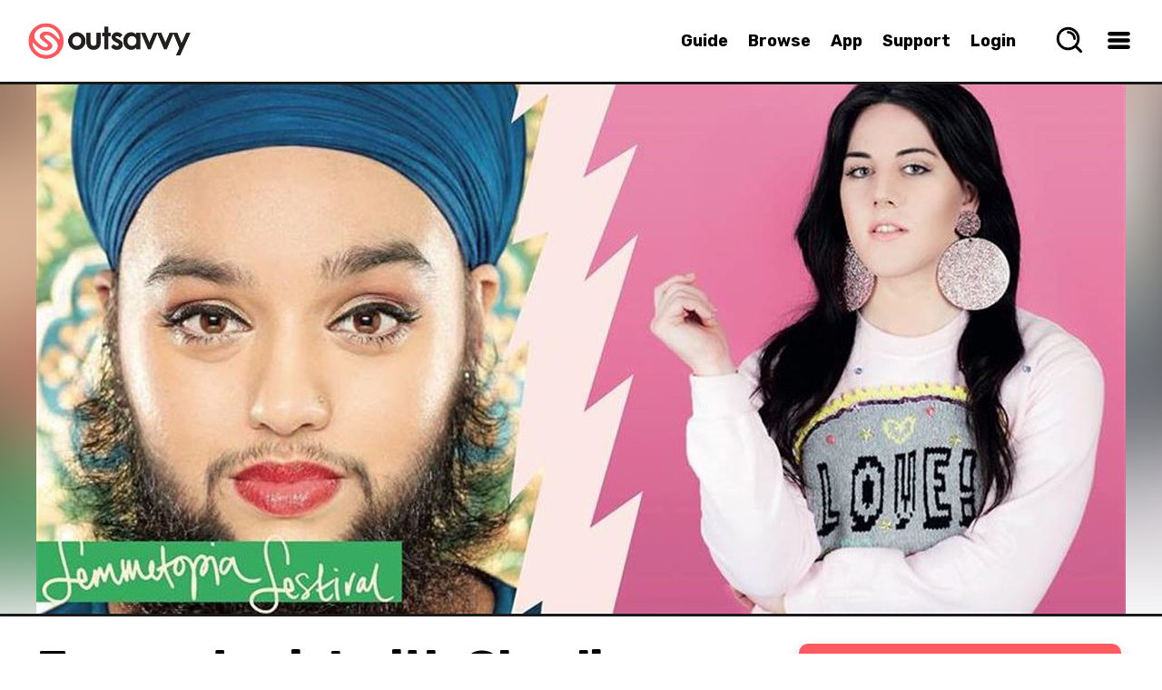

--- FILE ---
content_type: text/html; charset=utf-8
request_url: https://www.outsavvy.com/event/1443/femmetopia-with-charlie-craggs-and-harnaam-kaur-tickets
body_size: 59127
content:


<!DOCTYPE html>
<!--[if lt IE 7]> 				<html xmlns="http://www.w3.org/1999/xhtml" xml:lang="en" lang="en" class="ie ie6 lte9 lte8 lte7 ">	<![endif]-->
<!--[if IE 7]>					<html xmlns="http://www.w3.org/1999/xhtml" xml:lang="en" lang="en" class="ie ie7 lte9 lte8 lte7 ">	<![endif]-->
<!--[if IE 8]>					<html xmlns="http://www.w3.org/1999/xhtml" xml:lang="en" lang="en" class="ie ie8 lte9 lte8 ">		<![endif]-->
<!--[if IE 9]>					<html xmlns="http://www.w3.org/1999/xhtml" xml:lang="en" lang="en" class="ie ie9 lte9 ">				<![endif]-->
<!--[if (gt IE 9)|!(IE)]><!-->
<html xmlns="http://www.w3.org/1999/xhtml" xml:lang="en" lang="en">
<!--<![endif]-->
<head id="Head1"><title>
	Femmetopia! with Charlie Craggs and Harnaam Kaur  Tickets | Thursday 24th May 2018 @ VFD, London | Tickets Off Sale | OutSavvy
</title>

    <script type="text/javascript">
        window.dataLayer = window.dataLayer || [];

        function gtag() { dataLayer.push(arguments); }

        if (window.location.hash ? window.location.hash == '#cs-scan' : false) {
            gtag("consent", "default", { ad_storage: "granted", ad_user_data: "granted", ad_personalization: "granted", analytics_storage: "granted", functionality_storage: "granted", personalization_storage: "granted", security_storage: "granted", wait_for_update: 500 });
        }
        else {
            gtag("consent", "default", {
                ad_storage: "denied",
                ad_user_data: "denied",
                ad_personalization: "denied",
                analytics_storage: "denied",
                functionality_storage: "granted",
                personalization_storage: "granted",
                security_storage: "granted",
                wait_for_update: 500,
            });
        }

        gtag("set", "ads_data_redaction", true);

        gtag("set", "developer_id.dZTlmZj", true);
    </script>

    <script src="https://consent.studio/outsavvy.com/banner.js"></script>

    <link rel="stylesheet" type="text/css" href="/combres.axd/siteCss/a21a3ddd9c46d46fcea5bfb28164e8013cddd288cf57f50a6c9e5225e554a2f0fca2f0495338e066eb1b1027a1ffef5ab4c4bf7a51c263d575bcf0e527ef08ba/"/><script type="text/javascript" src="/combres.axd/siteJs/4ea27d3d3dfdcea6aa2256650964498a5d720acb896b38d1bcbc2a81e57470911dd600418c7f575901cd7b3741c1b3a433126ce5ab0a56f134539cecb5333ade/"></script>

    <meta name="Priority" content="1.0" />
    <meta name="ChangeFrequency" content="daily" />

    <meta http-equiv="last-modified" name="LastModified" content="2023-04-13" />

    
    <meta name="robots" content="noindex" />
    

    <meta property="og:description" content="&amp;gt; On DAY 2 of Femmetopia Festival: Deeds not Words &amp;lt;A six-day Festival of art, performance and protest, celebrating and exploring intersectional collective power. Come and raise a middle finger to transphobia, body shaming and gender stereotypes with performances from our iconic residency artists Charlie Craggs and Harnaam Kaur. Followed by DJ&#39;s. Charles Jeffrey (Loverboy)Nova Dando (LOU &amp;amp; NOVA)Kat HudsonWith visuals by the gorgeous Josephine Jones.This event is included in our festival pass, buy here: Check out our other festival events here: https://www.vfdalston.com/femmetopia-festival/More information: &amp;gt; Charlie Craggs is a trans activist and the founder of award winning national campaign Nail Transphobia. For her dedication and work, she has been recognised by The Guardian and the Independent as one of the most influential and inspirational LGBT people in the United Kingdom and ranked #1 on the Observer&#39;s 2016 New Radicals list. She published her first book To My Trans Sisters in 2017. &amp;gt; Harnaam Kaur is an body positivity and anti-bullying activist, motivational speaker and model. Encouraging people though talks, social media and public appearances to embrace themselves as they are and break down gender stereotypes. She is a representative and spokesperson for the &amp;lsquo;Eff Your Beauty Standards Campaign,&amp;rsquo; has walked in London Fashion Week, regularly appears in magazines such as Teen Vogue and is a Guinness World Record Holder. &amp;gt; Charles Jeffrey is a Glaswegian designer, illustrator and radical creative. He is one of the most talked-about names in fashion - with an LVMH Prize nomination, solo art exhibition at London&#39;s NOW Gallery and the British Emerging Talent prize at 2017&#39;s Fashion Awards under his belt. His brand Charles Jeffrey LOVERBOY encompasses a fashion label and the cult VFD club night, each informing the other. &amp;gt; Nova Dando is a commercial and music video director based in London. She has been working on her own label and styling/costume designing music videos for influential bands such as La Roux, Klaxons, The Gossip, New Young Pony Club, Bloc Party, Lovefoxxx, Peaches, The Kills, and Hercules and Love Affair. Her visual work is underpinned by her love of music and she brings this passion to her DJ sets.INCLUDED IN FESTIVAL PASS.  BUY HERE: https://www.eventbrite.com/e/femmetopia-festival-2018-pass-tickets-45863927241Produced by VFD" />
    <meta property="og:locale" content="en_GB" />
    <meta property="og:locale:alternate" content="en_US" />
    <meta property="og:site_name" content="OutSavvy" />
    <meta property="og:type" content="website" />
    <meta property="og:title" content="Femmetopia! with Charlie Craggs and Harnaam Kaur  Tickets - London - OutSavvy" />
    <meta property="og:url" content="https://www.outsavvy.com/event/1443/femmetopia-with-charlie-craggs-and-harnaam-kaur-tickets" />
    <meta property="og:image:type" content="image/jpg" />
    <meta property="og:image:width" content="1200" />
    <meta property="og:image:height" content="584" />
    <meta property="og:image" content="https://cdn.outsavvy.com/events/bc5ee533-fad6-4472-8bad-e8146dd74301.jpg" />

    <meta name="twitter:card" content="summary_large_image" />
    <meta name="twitter:site" content="@OutSavvy" />
    <meta name="twitter:title" content="Femmetopia! with Charlie Craggs and Harnaam Kaur  Tickets - London - OutSavvy" />
    <meta name="twitter:url" content="https://www.outsavvy.com/event/1443/femmetopia-with-charlie-craggs-and-harnaam-kaur-tickets" />
    <meta name="twitter:app:name:iphone" content="OutSavvy" />
    <meta name="twitter:app:id:iphone" content="722344276" />
    <meta name="twitter:image" content="https://cdn.outsavvy.com/events/bc5ee533-fad6-4472-8bad-e8146dd74301.jpg?width=1200" />
    <meta name="twitter:description" content="&amp;gt; On DAY 2 of Femmetopia Festival: Deeds not Words &amp;lt;A six-day Festival of art, performance and protest, celebrating and exploring intersectional collective power. Come and raise a middle finger to transphobia, body shaming and gender stereotypes with performances from our iconic residency artists Charlie Craggs and Harnaam Kaur. Followed by DJ&#39;s. Charles Jeffrey (Loverboy)Nova Dando (LOU &amp;amp; NOVA)Kat HudsonWith visuals by the gorgeous Josephine Jones.This event is included in our festival pass, buy here: Check out our other festival events here: https://www.vfdalston.com/femmetopia-festival/More information: &amp;gt; Charlie Craggs is a trans activist and the founder of award winning national campaign Nail Transphobia. For her dedication and work, she has been recognised by The Guardian and the Independent as one of the most influential and inspirational LGBT people in the United Kingdom and ranked #1 on the Observer&#39;s 2016 New Radicals list. She published her first book To My Trans Sisters in 2017. &amp;gt; Harnaam Kaur is an body positivity and anti-bullying activist, motivational speaker and model. Encouraging people though talks, social media and public appearances to embrace themselves as they are and break down gender stereotypes. She is a representative and spokesperson for the &amp;lsquo;Eff Your Beauty Standards Campaign,&amp;rsquo; has walked in London Fashion Week, regularly appears in magazines such as Teen Vogue and is a Guinness World Record Holder. &amp;gt; Charles Jeffrey is a Glaswegian designer, illustrator and radical creative. He is one of the most talked-about names in fashion - with an LVMH Prize nomination, solo art exhibition at London&#39;s NOW Gallery and the British Emerging Talent prize at 2017&#39;s Fashion Awards under his belt. His brand Charles Jeffrey LOVERBOY encompasses a fashion label and the cult VFD club night, each informing the other. &amp;gt; Nova Dando is a commercial and music video director based in London. She has been working on her own label and styling/costume designing music videos for influential bands such as La Roux, Klaxons, The Gossip, New Young Pony Club, Bloc Party, Lovefoxxx, Peaches, The Kills, and Hercules and Love Affair. Her visual work is underpinned by her love of music and she brings this passion to her DJ sets.INCLUDED IN FESTIVAL PASS.  BUY HERE: https://www.eventbrite.com/e/femmetopia-festival-2018-pass-tickets-45863927241Produced by VFD" />

    <link rel="canonical" href="https://www.outsavvy.com/event/1443/femmetopia-with-charlie-craggs-and-harnaam-kaur-tickets" />

    <meta name="description" content="OutSavvy | Femmetopia! with Charlie Craggs and Harnaam Kaur  | Thursday 24th May 2018 @ VFD | Tickets Off Sale | Find event and ticket information for VFD" />

    <script type="text/javascript">
        $(document).ready(function () {

            var cookieEnabled = navigator.cookieEnabled;

            // When cookieEnabled flag is present and false then cookies are disabled.
            if (cookieEnabled === false) {
                window.location.replace("http://www.outsavvy.com");
            }

            // try to set a test cookie if we can't see any cookies and we're using 
            // either a browser that doesn't support navigator.cookieEnabled
            // or IE (which always returns true for navigator.cookieEnabled)
            if (!document.cookie && (cookieEnabled === null || /*@cc_on!@*/false)) {
                document.cookie = "testcookie=1";

                if (!document.cookie) {
                    window.location.replace("http://www.outsavvy.com");
                } else {
                    document.cookie = "testcookie=; expires=" + new Date(0).toUTCString();
                }
            }

        });

        function toggleShowPassword(clientId) {
            let x = document.getElementById(clientId);
            if (x.type === "password") {
                x.type = "text";
            } else {
                x.type = "password";
            }
        }

    </script>

<link rel="apple-touch-icon" sizes="57x57" href="https://cdn.outsavvy.com/website/favicon/apple-icon-57x57.png" /><link rel="apple-touch-icon" sizes="60x60" href="https://cdn.outsavvy.com/website/favicon/apple-icon-60x60.png" /><link rel="apple-touch-icon" sizes="72x72" href="https://cdn.outsavvy.com/website/favicon/apple-icon-72x72.png" /><link rel="apple-touch-icon" sizes="76x76" href="https://cdn.outsavvy.com/website/favicon/apple-icon-76x76.png" /><link rel="apple-touch-icon" sizes="114x114" href="https://cdn.outsavvy.com/website/favicon/apple-icon-114x114.png" /><link rel="apple-touch-icon" sizes="120x120" href="https://cdn.outsavvy.com/website/favicon/apple-icon-120x120.png" /><link rel="apple-touch-icon" sizes="144x144" href="https://cdn.outsavvy.com/website/favicon/apple-icon-144x144.png" /><link rel="apple-touch-icon" sizes="152x152" href="https://cdn.outsavvy.com/website/favicon/apple-icon-152x152.png" /><link rel="apple-touch-icon" sizes="180x180" href="https://cdn.outsavvy.com/website/favicon/apple-icon-180x180.png" /><link rel="icon" type="image/png" sizes="192x192" href="https://cdn.outsavvy.com/website/favicon/android-icon-192x192.png" /><link rel="icon" type="image/png" sizes="32x32" href="https://cdn.outsavvy.com/website/favicon/favicon-32x32.png" /><link rel="icon" type="image/png" sizes="96x96" href="https://cdn.outsavvy.com/website/favicon/favicon-96x96.png" /><link rel="icon" type="image/png" sizes="16x16" href="https://cdn.outsavvy.com/website/favicon/favicon-16x16.png" /><link rel="shortcut icon" href="https://cdn.outsavvy.com/website/favicon/favicon.ico" /><link rel="manifest" href="/manifest.json" /><meta name="apple-mobile-web-app-title" content="OutSavvy" /><meta name="application-name" content="OutSavvy" /><meta name="msapplication-TileColor" content="#ffffff" /><meta name="msapplication-TileImage" content="/ms-icon-144x144.png" /><meta name="theme-color" content="#ffffff" /><meta name="google-play-app" content="app-id=com.outsavvyapp" /><meta name="apple-itunes-app" content="app-id=722344276" /><meta http-equiv="Content-Type" content="text/html; charset=utf-8" /><meta name="viewport" content="width=device-width, initial-scale=1.0" /><meta property="fb:app_id" content="179821335543821" />

    <script>

        function sponsoredclick(boostId, eventId, source) {
            $.ajax({
                type: "POST",
                contentType: "application/json; charset=utf-8",
                url: "/Default.aspx/AddBoostClick",
                data: '{ userId: "0f0ee334-0e0b-4238-9332-9040964820a3", boostId: "' + boostId + '", eventId: "' + eventId + '", source: "' + source + '" }',
                contentType: "application/json; charset=utf-8",
                dataType: "json",
                success: function (r) {
                    var g = 'success';
                },
                failure: function (r) {
                },
                error: function (r) {
                }
            });
        }

        function sponsoredview(boostId, source) {
            $.ajax({
                type: "POST",
                contentType: "application/json; charset=utf-8",
                url: "/Default.aspx/AddBoostView",
                data: '{ userId: "0f0ee334-0e0b-4238-9332-9040964820a3", boostId: "' + boostId + '", source: "' + source + '" }',
                contentType: "application/json; charset=utf-8",
                dataType: "json",
                success: function (r) {
                    var g = 'success';
                },
                failure: function (r) {
                },
                error: function (r) {
                }
            });
        }

        function openEventSearch() {
            setTimeout(function () {
                $('.results-list').empty();

                $.ajax({
                    type: "GET",
                    contentType: "application/json; charset=utf-8",
                    url: "/predictions/v1/getpopular",
                    dataType: "json",
                    async: true,
                    success: function (data) {

                        var h2 = "<h2>What’s Hot Right Now</h2>";
                        $('.results-list').append(h2);

                        $.each(data, function (index, item) {
                            var rows = "<a href='" + item.Url + "' tabindex='0' class='search-nav-item'><div class='search-nav-item-container'><div class='search-nav-item-image-container'><figure class='search-nav-item-image'><img src='https://res.cloudinary.com/outsavvy/image/fetch/c_fill,h_60,w_123/" + item.ImageUrl + "' alt='" + item.Name + "' class='search-nav-item-theimage'><div class='feature-price'>" + item.Price + "</div></figure></div><div class='search-nav-title-container'><p class='search-nav-title'>" + item.Name + "</p><p class='search-nav-description search-nav-description-date'>" + item.Date + "</p><p class='search-nav-description'>" + item.Location + "</p></div></div></a>";
                            $('.results-list').append(rows);
                        });

                        $(".results-holder").show();

                    },
                    error: function (result) {
                        //alert("Due to unexpected errors we were unable to load data");
                    }
                });

                $("#predicitvesearch").focus();
            }, 500);
        }

    </script>

    
    <link rel="stylesheet" type="text/css" href="/combres.axd/eventCss/fdf075ca5ea701b19d44d3128fac8bae6513d6339bfaecfeac36e9e4773b283cf18f166b0f502735ecadd87ff012944242e2e4e7418423d15478cc9091976bdc/"/>


    <meta name="keywords" content="OutSavvy, Femmetopia! with Charlie Craggs and Harnaam Kaur , Femmetopia! with Charlie Craggs and Harnaam Kaur  tickets, Femmetopia! with Charlie Craggs and Harnaam Kaur  London, Femmetopia! with Charlie Craggs and Harnaam Kaur  London tickets, london inclusive events, vfd, party" /></head>
<body>

    
    <form method="post" action="/event/1443/femmetopia-with-charlie-craggs-and-harnaam-kaur-tickets" id="Form1">
<div class="aspNetHidden">
<input type="hidden" name="__EVENTTARGET" id="__EVENTTARGET" value="" />
<input type="hidden" name="__EVENTARGUMENT" id="__EVENTARGUMENT" value="" />
<input type="hidden" name="__VIEWSTATE" id="__VIEWSTATE" value="KA5Jv3/A3w8SPPlA6xAXIsaXqaAXdDLfjAW9rrwux2wpBM2xYCspxHUtrDS/vt+azkHXHCMK4F/DP+QHkhHWOf8Jeuqwqi+/bsu2z16rvaOLWsWkuhDcDTvBOjr99k15DptHfu/RbOMap3hqbjaksX1K2Mf40sSZ0xoL5GZElFCY/fp9ht3JmSogZ3x2TibUOUoG7Pl5InJLal82zBiuEYO7FuHNY4qDGLMn0vx/WmlramNPZOOw0sNSiiHeUELg3aia8p60BpazMdBA55HYmwYKwCFK2pfVafvvijbOWPTGCWotSk4V17ZsjrAsghVUl3wBIefcQOZ/MMtUiohbrsi0dT29Thbjtu6wegd4iiXQGQX+tJoo44+JmnEvbFuY8uPd/oq5mDojGhcCgHfsLiWvnB2lN0D6VjX73lkIcIsG2qz9o79og4Tnr2EbCtqqYJuMOPGd/UamXZXP9O4bns9aKSuF0YpBToN7OLRxTnUilQ44ZAgFzAxr2zpZ+PpwoNypGF1EWJhvpKU6k0+bVqgFFiypEtcpeU1HD+TfITLRcDnE5RPyTlFJ4HmQ3UBL9UJId66hEW717JXGG92EyCFf6/YdBEXmacVmUCri52YBnE1vgXht6ifxHHsHrSq4ZneQxOvkLmq0k5UMBQoXxQb6OST0a063O1N6qDnO9JR7Q6UbzPPGuZiRA13LK3LR7mCW+727RR5uo4zSKQUboW2SawPqyRIw8vNJsn++WKbZFjyg4d2yQEiZ3fjcGceILXzaV/CEUlmIIx7o6f2y0EvNnq7pQkj40/RcmkCdcN4rPWdgaAuEoNBFMBuLtXupI15GvYJcoM/AGtFn1wVacrrcGSWDtYf4Jh44q1usmbn1+vnf25Fdw6upjAgoFeNPy24RM9p22NyBmHaxRxf0QABAAYk1kBGpxM2c3QjifYvNJyjiYJNGFM709Qm/+3qUd+Pp6NvSvEmY7p/dO4opkwbeNFO1TERne33+r83vlR9R6gtKsGz+1bYgOe2RLIC6sB/5UpnMHun/lTOw4B3C8XdHMx/g3qPRU3et1OMbAmw39wSeYuJ+yNd8WeoBuwRURCQYe8V6C81BpsSR61nh6te0JI8xvbWpbX2gxw0DePXwto8yP3YWTYzXf7uWywVheuCKWZmDHIMs01KoWQMRq6sOzEvFZp9T2bdbZ+5K/Jh5GLp5y3EA77WZOsKKSjhuzisTbgelJIgZhySgtu+F/g9e1pk9Y0n4myhb1/Su1wV7I3EDrbg3SOEecKptTXAn2hx2spjpiAnIRor84xJ3VlGZ0uDxOtRamTM6cTFfkT6viDK1l0qBaHWyGUDVz/hhDZik8w==" />
</div>

<script type="text/javascript">
//<![CDATA[
var theForm = document.forms['Form1'];
if (!theForm) {
    theForm = document.Form1;
}
function __doPostBack(eventTarget, eventArgument) {
    if (!theForm.onsubmit || (theForm.onsubmit() != false)) {
        theForm.__EVENTTARGET.value = eventTarget;
        theForm.__EVENTARGUMENT.value = eventArgument;
        theForm.submit();
    }
}
//]]>
</script>


<script src="https://ajax.aspnetcdn.com/ajax/4.6/1/WebForms.js" type="text/javascript"></script>
<script type="text/javascript">
//<![CDATA[
window.WebForm_PostBackOptions||document.write('<script type="text/javascript" src="/WebResource.axd?d=pynGkmcFUV13He1Qd6_TZL5KdDVR-IRbp45zGy255YsnUFBNiHTR95ynkz6pYofnIBeyJQ2&amp;t=637814653746327080"><\/script>');//]]>
</script>



<script src="https://ajax.aspnetcdn.com/ajax/4.6/1/MicrosoftAjax.js" type="text/javascript"></script>
<script type="text/javascript">
//<![CDATA[
(window.Sys && Sys._Application && Sys.Observer)||document.write('<script type="text/javascript" src="/ScriptResource.axd?d=NJmAwtEo3Ipnlaxl6CMhvi2B_tFrGXO4oZ-BZbVPvI2Ut-QHgTn0O335yMndvrRa3eSJjqqSBMrJrE29H1KJjYMcbc5wjIWfAChnujlz6p35vZ_wjrXQQ2UjUwBSgXbUR8CALUM5UA5QlLhQxZ_Vtm0vQDc1&t=49337fe8"><\/script>');//]]>
</script>

<script src="https://ajax.aspnetcdn.com/ajax/4.6/1/MicrosoftAjaxWebForms.js" type="text/javascript"></script>
<script type="text/javascript">
//<![CDATA[
(window.Sys && Sys.WebForms)||document.write('<script type="text/javascript" src="/ScriptResource.axd?d=dwY9oWetJoJoVpgL6Zq8OKXH5hXLz2HeEtHbgvDgDQNBYfDCQnLxsVzZAlrF0MsSoy_8gLIA1jtVH4iFAlrLUJqzB0_JxB_m0OgD7Mh9lynTh_enzmbgGUloWhv9usgHMH4CSVtn-JM5BnWNRDS1IsLjwOs1&t=49337fe8"><\/script>');//]]>
</script>

<div class="aspNetHidden">

	<input type="hidden" name="__VIEWSTATEGENERATOR" id="__VIEWSTATEGENERATOR" value="4706340A" />
	<input type="hidden" name="__SCROLLPOSITIONX" id="__SCROLLPOSITIONX" value="0" />
	<input type="hidden" name="__SCROLLPOSITIONY" id="__SCROLLPOSITIONY" value="0" />
</div>
        

        <input type="checkbox" name="" id="menuBtn" />

        <label for="menuBtn">
            <div class="loadingmenu" id="loadingmenu">
            </div>
        </label>

        <input type="checkbox" name="" id="searchBtn" />
        <label for="searchBtn">
            <div class="searchmenu" id="searchmenu">

                <div class="search-box-size">
                    <div class="search-box">
                        <input name="ctl00$predicitvesearch" type="text" id="predicitvesearch" class="predicitvesearch" placeholder="Event, keyword, performer..." />

                        <svg xmlns="http://www.w3.org/2000/svg" width="800px" height="800px" viewBox="0 0 24 24" fill="none" class="header-svg-icon svg-icon" style="width: 26px; height: auto;">
                            <path d="M11 6C13.7614 6 16 8.23858 16 11M16.6588 16.6549L21 21M19 11C19 15.4183 15.4183 19 11 19C6.58172 19 3 15.4183 3 11C3 6.58172 6.58172 3 11 3C15.4183 3 19 6.58172 19 11Z" stroke="#000000" stroke-width="2" stroke-linecap="round" stroke-linejoin="round"></path>
                        </svg>

                        <label for="searchBtn">
                            <div class="search-icon-close">

                                <svg width="20" height="20" xmlns="http://www.w3.org/2000/svg" viewBox="0 0 15 15" version="1.1" class="header-svg-icon svg-icon">
                                    <path d="M2.64,1.27L7.5,6.13l4.84-4.84C12.5114,1.1076,12.7497,1.0029,13,1c0.5523,0,1,0.4477,1,1
	c0.0047,0.2478-0.093,0.4866-0.27,0.66L8.84,7.5l4.89,4.89c0.1648,0.1612,0.2615,0.3796,0.27,0.61c0,0.5523-0.4477,1-1,1
	c-0.2577,0.0107-0.508-0.0873-0.69-0.27L7.5,8.87l-4.85,4.85C2.4793,13.8963,2.2453,13.9971,2,14c-0.5523,0-1-0.4477-1-1
	c-0.0047-0.2478,0.093-0.4866,0.27-0.66L6.16,7.5L1.27,2.61C1.1052,2.4488,1.0085,2.2304,1,2c0-0.5523,0.4477-1,1-1
	C2.2404,1.0029,2.4701,1.0998,2.64,1.27z">
                                    </path>
                                </svg>
                            </div>
                        </label>
                    </div>

                    <div class="results-holder">
                        <div class="results-list">
                        </div>
                    </div>

                </div>

            </div>
        </label>


        <input type="checkbox" name="" id="locationBtn" />
        <label for="locationBtn">
            <div class="locationmenu" id="locationmenu">

                <div class="location-box-size">
                    <label>
                        <div class="location-box">

                            <div class="col-lg-12 col-md-12 col-sm-12 col-xs-12 location-search location-search-web">

                                <div class="browse_location">

                                    <label for="locationBtn">
                                        <div class="location-box-close">
                                            <span>
                                                <svg xmlns="http://www.w3.org/2000/svg" class="svg-close" viewBox="0 0 15 15" version="1.1">
                                                    <path d="M2.64,1.27L7.5,6.13l4.84-4.84C12.5114,1.1076,12.7497,1.0029,13,1c0.5523,0,1,0.4477,1,1
	c0.0047,0.2478-0.093,0.4866-0.27,0.66L8.84,7.5l4.89,4.89c0.1648,0.1612,0.2615,0.3796,0.27,0.61c0,0.5523-0.4477,1-1,1
	c-0.2577,0.0107-0.508-0.0873-0.69-0.27L7.5,8.87l-4.85,4.85C2.4793,13.8963,2.2453,13.9971,2,14c-0.5523,0-1-0.4477-1-1
	c-0.0047-0.2478,0.093-0.4866,0.27-0.66L6.16,7.5L1.27,2.61C1.1052,2.4488,1.0085,2.2304,1,2c0-0.5523,0.4477-1,1-1
	C2.2404,1.0029,2.4701,1.0998,2.64,1.27z">
                                                    </path>
                                                </svg>
                                            </span>
                                        </div>
                                    </label>

                                    <div class="browse_location-text-mobile">
                                        Set your preferred location
                                    </div>

                                    <div class="browse_location-text-mobile-small">Events close to your preferred location will prioritised 🙌</div>

                                    <div class="browse_location-text-mobile-small">
                                        Start typing to find your location and select from the list. Currently UK locations only but more coming soon!
                                    </div>

                                    <div class="location-autocomplete" data-spec="location-autocomplete" style="width: 100%;">
                                        <div id="geocoder"></div>
                                    </div>

                                    <div class='ticket-select'>
                                        <div class="confirm">
                                            <div class="button radius confirm-right">
                                                <input type="submit" name="ctl00$ButtonHidden" value="Confirm Location" id="ButtonHidden" class="button" />
                                            </div>
                                        </div>
                                    </div>

                                </div>

                                <input type="hidden" name="ctl00$HiddenLocationText" id="HiddenLocationText" value="London" />
                                <input type="hidden" name="ctl00$HiddenLatLon" id="HiddenLatLon" value="51.51633,-0.129302" />

                            </div>

                        </div>
                    </label>
                </div>

            </div>
        </label>


        <div id="page" class="event">

            <div id="page-wrapper">

                <div >

                    <div id="header" class="">

                        <nav class="search-nav">
                            <div class="search-bar">

                                <a href="/">
                                    <img itemprop="logo" width="55" height="55" class="logomobile" src="https://cdn.outsavvy.com/website/icon.png" alt="OutSavvy - Discover events and book tickets. Buy tickets quickly and securely" />
                                    <img itemprop="logo" class="logo" width="180" height="46" src="https://cdn.outsavvy.com/website/outsavvy-logo-white.png" alt="OutSavvy - Discover events and book tickets. Buy tickets quickly and securely" />
                                </a>
                            </div>

                            <ul class="search-nav-browse">
                                <li class="search-nav-browse-first"><a href="/guide" tabindex="0" class="search-nav-main-item search-nav-item">Guide</a></li>
                                <li class="search-nav-browse-first"><a href="/events" tabindex="0" class="search-nav-main-item search-nav-item">Browse</a></li>
                                <li class="search-nav-browse-second"><a href="/theapp" tabindex="0" class="search-nav-main-item search-nav-item">App</a></li>
                                <li class="search-nav-browse-second"><a href="/support" tabindex="0" class="search-nav-main-item search-nav-item">Support</a></li>

                                
                                <li class="search-nav-browse-second"><a href="/accountlogin" tabindex="0" class="search-nav-main-item search-nav-item">Login</a></li>
                                

                                <li class="user-nav">

                                    

                                    <label for="searchBtn">
                                        <div class="search-nav-drop-button">
                                            <span>
                                                <svg xmlns="http://www.w3.org/2000/svg" width="800px" height="800px" viewBox="0 0 24 24" fill="none" class="svg-search" onclick="openEventSearch();">
                                                    <path d="M11 6C13.7614 6 16 8.23858 16 11M16.6588 16.6549L21 21M19 11C19 15.4183 15.4183 19 11 19C6.58172 19 3 15.4183 3 11C3 6.58172 6.58172 3 11 3C15.4183 3 19 6.58172 19 11Z" stroke="#000000" stroke-width="2" stroke-linecap="round" stroke-linejoin="round" />
                                                </svg>
                                            </span>
                                        </div>
                                    </label>

                                    <div class="user-nav-container">

                                        <div class="menu">
                                            <label for="menuBtn">
                                                <div class="search-nav-drop-button">
                                                    <span>
                                                        <svg xmlns="http://www.w3.org/2000/svg" width="800px" height="800px" viewBox="0 0 24 24" fill="none" class="svg-hamburger">
                                                            <path d="M5 7H19" stroke="#000000" stroke-width="3" stroke-linecap="round" stroke-linejoin="round"></path>
                                                            <path d="M5 12L19 12" stroke="#000000" stroke-width="3" stroke-linecap="round" stroke-linejoin="round"></path>
                                                            <path d="M5 17L19 17" stroke="#000000" stroke-width="3" stroke-linecap="round" stroke-linejoin="round"></path>
                                                        </svg>
                                                    </span>
                                                </div>
                                            </label>

                                        </div>

                                    </div>
                                </li>

                            </ul>
                        </nav>

                        <div class="container container-header">
                            
                            
                        </div>

                    </div>

                    
                    <div class="top-header-margin"></div>
                    

                    <!-- HEADER -->

                    

    

        <div id="page-events-wrapper">

            

            <div class="event-header page">
                <div class="event-header-image_blurry">
                    <img src='data:image/svg+xml,%3Csvg xmlns="http://www.w3.org/2000/svg" viewBox="0 0 1200 584"%3E%3C/svg%3E' data-src="https://cdn.outsavvy.com/events/bc5ee533-fad6-4472-8bad-e8146dd74301.jpg" class="event-header-image" alt="Femmetopia! with Charlie Craggs and Harnaam Kaur  header" />
                </div>
                <div class="image area-main-feature">
                    <img src='data:image/svg+xml,%3Csvg xmlns="http://www.w3.org/2000/svg" viewBox="0 0 1200 584"%3E%3C/svg%3E' data-src="https://cdn.outsavvy.com/events/bc5ee533-fad6-4472-8bad-e8146dd74301.jpg" class="area-main-feature area-main-feature-small" alt="Femmetopia! with Charlie Craggs and Harnaam Kaur  tickets" />
                </div>
            </div>

            
        </div>

    

    



                    <div id="section" class="sectionevent">

                        <div id="PanelMainSection">
	
                            <div class="container clearfix ">
                                
                                <div id="primary" class="">
                                    

    <script type="text/javascript">
//<![CDATA[
Sys.WebForms.PageRequestManager._initialize('ctl00$MainContent$ScriptManager', 'Form1', ['tctl00$FullWidth$SelectTickets$Update1','FullWidth_SelectTickets_Update1'], [], [], 90, 'ctl00');
	//]]>
</script>


    

        <div class="main-content">
            <div class="content-inner">
                <div class="event-details-mobile">

                    <div class="event-details" style="text-align: center;">

                        <p class="event-item event-item-name">Femmetopia! with Charlie Craggs and Harnaam Kaur </p>

                        <div class="event-item event-item-venue">

                            <svg width="26px" height="26px" viewBox="0 0 512.000000 512.000000" class="ticket-header-icon">

                                <g transform="translate(0.000000,512.000000) scale(0.100000,-0.100000)" fill="#000000" stroke="none">
                                    <path d="M2360 5109 c-202 -23 -396 -80 -585 -173 -376 -185 -656 -466 -835 -839 -326 -676 -210 -1403 383 -2397 169 -283 326 -517 722 -1075 132 -187 279 -396 327 -465 90 -131 124 -160 188 -160 64 0 98 29 188 160 48 69 195 278 327 465 388 546 559 801 724 1079 533 897 674 1550 470 2181 -38 117 -141 326 -218 440 -368 550 -1033 858 -1691 784z m495 -319 c681 -143 1170 -714 1202 -1405 16 -333 -84 -701 -317 -1165 -183 -365 -385 -682 -920 -1438 -140 -199 -257 -361 -260 -361 -3 0 -31 37 -62 82 -31 45 -154 219 -273 387 -236 332 -471 679 -582 860 -415 676 -601 1199 -580 1635 26 547 334 1023 827 1274 150 77 311 126 490 151 106 15 361 4 475 -20z" />
                                    <path d="M2380 4201 c-339 -74 -601 -323 -691 -656 -18 -65 -22 -107 -22 -225 0 -118 4 -160 22 -225 88 -324 340 -570 668 -652 103 -26 323 -23 428 6 317 85 560 329 646 646 18 65 22 107 22 225 0 118 -4 160 -22 225 -86 318 -332 564 -646 646 -116 30 -294 35 -405 10z m324 -301 c113 -29 190 -73 276 -160 87 -86 131 -163 160 -276 36 -141 17 -295 -52 -427 -44 -82 -165 -203 -245 -245 -133 -70 -286 -88 -427 -52 -111 28 -189 73 -276 160 -87 86 -131 162 -160 276 -36 141 -18 294 52 427 42 80 163 201 245 245 132 70 286 88 427 52z" />
                                </g>
                            </svg>

                            <span>
                                



                                <span>VFD</span><br />
                                66 Stoke Newington Road,&nbsp;
            London,&nbsp;
                    N16 8BX

                                <a href="#event_map">(view map)</a>

                                
                            </span>
                        </div>

                        <div class="event-item event-item-date">

                            <svg xmlns="http://www.w3.org/2000/svg" xmlns:xlink="http://www.w3.org/1999/xlink" width="24" height="24" viewBox="-1 0 32 32" version="1.1" class="ticket-header-icon">
                                <g id="Page-1" stroke="none" stroke-width="1" fill="none" fill-rule="evenodd" sketch:type="MSPage">
                                    <g id="Icon-Set" sketch:type="MSLayerGroup" transform="translate(-309.000000, -359.000000)" fill="#000000">
                                        <path d="M323,383 L325,383 L325,385 L323,385 L323,383 Z M323,387 L325,387 C326.104,387 327,386.104 327,385 L327,383 C327,381.896 326.104,381 325,381 L323,381 C321.896,381 321,381.896 321,383 L321,385 C321,386.104 321.896,387 323,387 L323,387 Z M315,383 L317,383 L317,385 L315,385 L315,383 Z M315,387 L317,387 C318.104,387 319,386.104 319,385 L319,383 C319,381.896 318.104,381 317,381 L315,381 C313.896,381 313,381.896 313,383 L313,385 C313,386.104 313.896,387 315,387 L315,387 Z M323,375 L325,375 L325,377 L323,377 L323,375 Z M323,379 L325,379 C326.104,379 327,378.104 327,377 L327,375 C327,373.896 326.104,373 325,373 L323,373 C321.896,373 321,373.896 321,375 L321,377 C321,378.104 321.896,379 323,379 L323,379 Z M315,375 L317,375 L317,377 L315,377 L315,375 Z M315,379 L317,379 C318.104,379 319,378.104 319,377 L319,375 C319,373.896 318.104,373 317,373 L315,373 C313.896,373 313,373.896 313,375 L313,377 C313,378.104 313.896,379 315,379 L315,379 Z M337,367 L311,367 L311,365 C311,363.896 311.896,363 313,363 L317,363 L317,364 C317,364.553 317.447,365 318,365 C318.553,365 319,364.553 319,364 L319,363 L329,363 L329,364 C329,364.553 329.447,365 330,365 C330.553,365 331,364.553 331,364 L331,363 L335,363 C336.104,363 337,363.896 337,365 L337,367 L337,367 Z M337,387 C337,388.104 336.104,389 335,389 L313,389 C311.896,389 311,388.104 311,387 L311,369 L337,369 L337,387 L337,387 Z M335,361 L331,361 L331,360 C331,359.448 330.553,359 330,359 C329.447,359 329,359.448 329,360 L329,361 L319,361 L319,360 C319,359.448 318.553,359 318,359 C317.447,359 317,359.448 317,360 L317,361 L313,361 C310.791,361 309,362.791 309,365 L309,387 C309,389.209 310.791,391 313,391 L335,391 C337.209,391 339,389.209 339,387 L339,365 C339,362.791 337.209,361 335,361 L335,361 Z M331,375 L333,375 L333,377 L331,377 L331,375 Z M331,379 L333,379 C334.104,379 335,378.104 335,377 L335,375 C335,373.896 334.104,373 333,373 L331,373 C329.896,373 329,373.896 329,375 L329,377 C329,378.104 329.896,379 331,379 L331,379 Z M331,383 L333,383 L333,385 L331,385 L331,383 Z M331,387 L333,387 C334.104,387 335,386.104 335,385 L335,383 C335,381.896 334.104,381 333,381 L331,381 C329.896,381 329,381.896 329,383 L329,385 C329,386.104 329.896,387 331,387 L331,387 Z" id="calendar" sketch:type="MSShapeGroup">
                                        </path>
                                    </g>
                                </g>
                            </svg>
                            <div>
                            <span id="MainContent_LabelDate2">Thursday 24th May 2018</span>
                                </div>
                        </div>

                        

                        <div class="event-item event-item-price">
                            <svg width="30" height="24" viewBox="0 0 25 20" class="ticket-header-icon">
                                <path d="M10.8 1.8l1.4 1c-.2.5-.3 1.1-.2 1.6l1.2-.6c0-.2.1-.5.2-.7l.5-.7L10.5 0 5.2 7.6l2.3-1.1 3.3-4.7zM4 14.4l-1.4-1 .8-1.1-.6-1.3-1.9 2.8 3.4 2.4.5-.7.1-.1-.6-1.2c-.1.1-.2.1-.3.2zM13.9 8.4c-1.1.5-1.6 1.8-1.1 3 .5 1.1 1.8 1.6 3 1.1 1.1-.5 1.6-1.8 1.1-3-.6-1.1-1.9-1.6-3-1.1zm1.5 3.2c-.7.3-1.5 0-1.8-.6-.3-.7 0-1.5.6-1.8.7-.3 1.5 0 1.8.6.4.7.1 1.5-.6 1.8zM9.734 11.23l.816-.38 1.226 2.627-.816.38z"></path><path d="M22.3 8.4l-.8.4c-.7.3-1.5 0-1.8-.6-.3-.7 0-1.5.6-1.8l.8-.4-1.9-4L8.7 6.9l-.8.4-4.8 2.2 1.9 4 .8-.4c.7-.3 1.5 0 1.8.6.3.7 0 1.5-.6 1.8l-.9.5L8 20l2.2-1 13.9-6.5-1.8-4.1zM12.5 15l-.8.4.6 1.2-3.6 1.7-.8-1.6c1.1-.7 1.5-2.1.9-3.3-.6-1.2-1.9-1.8-3.1-1.4l-.8-1.6 3.6-1.7.5 1 .8-.4-.5-1.2 9.3-4.3.8 1.6c-1.1.7-1.5 2.1-.9 3.3.6 1.2 1.9 1.8 3.1 1.4l.8 1.6-9.4 4.5-.5-1.2z"></path>
                            </svg>
                            Tickets Off Sale
                        </div>

                        

                        <div id="shareevent2" style="font-size: 14px; width: 100%; margin-top: 15px; text-align: center;" class="sharevent jssocials">
                            <div class="jssocials-shares">

                                <div class="mobile-share" style="display: none;">
                                    <div class="jssocials-share">
                                        
                                        <div onclick="loveevent(1443)" class='like-button like-button1443' title="Love This Event" style="cursor: pointer;">
                                            <div class='like-icon'>
                                                <div class='heart-animation-1'></div>
                                                <div class='heart-animation-2'></div>
                                            </div>
                                        </div>
                                        
                                    </div>

                                    <div class="jssocials-share jssocials-share-whatsapp">
                                        <a target="_blank" href="whatsapp://send?text=OutSavvy%20-%20Femmetopia! with Charlie Craggs and Harnaam Kaur %20-%20Thursday 24th May 2018%20at%20VFD.%20https://www.outsavvy.com/event/1443/femmetopia-with-charlie-craggs-and-harnaam-kaur-tickets" class="jssocials-share-link" title="Share on Whats App" name="Share on Whats App">
                                            <svg xmlns="http://www.w3.org/2000/svg" viewBox="0 0 16 16" width="28" height="28" fill="#FFFFFF">
                                                <g fill="#FFFFFF" stroke="#333" stroke-miterlimit="10">
                                                    <path d="M8.002.5h-.004C3.863.5.5 3.864.5 8c0 1.64.529 3.161 1.428 4.396l-.935 2.787 2.883-.921A7.448 7.448 0 0 0 8.002 15.5c4.135 0 7.498-3.364 7.498-7.5S12.137.5 8.002.5z" />
                                                    <path d="M12.175 10.931c-.172.484-.858.884-1.405 1.001-.374.079-.862.142-2.507-.534-2.103-.863-3.457-2.982-3.562-3.119-.1-.138-.849-1.122-.849-2.139 0-1.017.522-1.514.732-1.726.172-.175.458-.254.732-.254.088 0 .168.004.24.008.21.008.315.021.454.35.172.413.593 1.43.643 1.534.05.104.101.246.029.384-.067.142-.126.204-.231.325-.105.121-.206.213-.311.342-.097.113-.206.234-.084.442.122.204.542.884 1.161 1.43.799.705 1.447.93 1.678 1.026.172.071.378.054.505-.079.16-.171.358-.454.559-.734.143-.2.324-.225.513-.154.193.067 1.215.567 1.426.671.21.104.349.154.4.242.049.087.049.5-.123.984z" />
                                                </g></svg></a>
                                    </div>
                                    <div class="jssocials-share jssocials-share-facebook">
                                        <a target="_blank" href="https://facebook.com/sharer/sharer.php?u=https://www.outsavvy.com/event/1443/femmetopia-with-charlie-craggs-and-harnaam-kaur-tickets" class="jssocials-share-link" title="Share on Facebook" name="Share on Facebook">
                                            <svg xmlns="http://www.w3.org/2000/svg" viewBox="0 0 16 16" width="28" height="28" fill="#FFFFFF">
                                                <path fill="#FFFFFF" stroke="#333" stroke-linecap="round" stroke-linejoin="round" stroke-miterlimit="10" d="M12.5 6h-3V4a1 1 0 0 1 1-1h1V.5h-2a3 3 0 0 0-3 3V6h-2v2.5h2v7h3v-7h2l1-2.5z" clip-rule="evenodd" />
                                            </svg>
                                        </a>
                                    </div>
                                    <div class="jssocials-share jssocials-share-messenger">
                                        <a target="_blank" href="fb-messenger://share/?link=https://www.outsavvy.com/event/1443/femmetopia-with-charlie-craggs-and-harnaam-kaur-tickets&app_id=179821335543821&redirect_uri=https://www.outsavvy.com/event/1443/femmetopia-with-charlie-craggs-and-harnaam-kaur-tickets" class="jssocials-share-link" title="Share on Messenger" name="Share on Messenger">
                                            <svg xmlns="http://www.w3.org/2000/svg" viewBox="0 0 16 16" width="28" height="28" fill="#FFFFFF">
                                                <g fill="#FFFFFF" stroke="#333" stroke-linecap="round" stroke-linejoin="round" stroke-miterlimit="10">
                                                    <path d="M8 .5C3.858.5.5 3.609.5 7.444c0 2.185 1.091 4.135 2.795 5.408V15.5l2.554-1.402c.682.189 1.404.29 2.151.29 4.142 0 7.5-3.109 7.5-6.944S12.142.5 8 .5z" />
                                                    <path d="m8.745 9.852-1.91-2.037-3.726 2.037L7.208 5.5l1.957 2.037 3.68-2.037z" />
                                                </g></svg>
                                        </a>
                                    </div>
                                    <div class="jssocials-share jssocials-share-snapchat">
                                        <a target="_blank" href="https://www.snapchat.com/scan?attachmentUrl=https://www.outsavvy.com/event/1443/femmetopia-with-charlie-craggs-and-harnaam-kaur-tickets%2F&utm_source=outsavvy" class="jssocials-share-link" title="Share on Snapchat" name="Share on Snapchat">

                                            <svg xmlns="http://www.w3.org/2000/svg" viewBox="0 0 16 16" width="28" height="28" fill="#FFFFFF">
                                                <path fill="#FFFFFF" stroke="#333" stroke-miterlimit="10" d="M15.206 10.954c-2.005-.328-2.909-2.373-2.946-2.46l-.008-.017c-.103-.207-.126-.377-.071-.507.109-.256.529-.388.807-.476.08-.025.156-.049.219-.074.274-.107.469-.224.598-.356.154-.158.184-.308.182-.407-.005-.239-.189-.451-.482-.555a.86.86 0 0 0-.326-.062.75.75 0 0 0-.304.061 1.712 1.712 0 0 1-.625.177.57.57 0 0 1-.207-.045l.018-.289.003-.043c.064-1.011.144-2.268-.191-3.015a4.083 4.083 0 0 0-.918-1.308 3.825 3.825 0 0 0-1.098-.72A4.389 4.389 0 0 0 8.144.5h-.037l-.258.003c-.333 0-.999.047-1.715.36a3.82 3.82 0 0 0-1.094.72 4.082 4.082 0 0 0-.914 1.304c-.335.746-.255 2.003-.191 3.013v.002l.02.331a.597.597 0 0 1-.246.046c-.189 0-.414-.06-.668-.178a.595.595 0 0 0-.254-.052.903.903 0 0 0-.449.125c-.175.101-.287.244-.318.403-.02.106-.019.314.214.524.128.116.316.224.558.319.064.025.139.049.219.074.278.087.699.22.808.476.056.13.032.3-.071.507l-.007.017a4.931 4.931 0 0 1-.755 1.163 4.229 4.229 0 0 1-.912.801 3.378 3.378 0 0 1-1.28.496.35.35 0 0 0-.294.364.462.462 0 0 0 .036.152l.001.001c.072.166.238.308.508.432.33.152.824.28 1.467.38.033.061.066.216.09.321.024.112.05.228.086.35.039.133.141.291.402.291a1.9 1.9 0 0 0 .345-.048c.193-.038.457-.089.787-.089.183 0 .372.016.563.047.368.061.684.283 1.051.54.536.379 1.144.805 2.072.805a.965.965 0 0 0 .076-.003c.03.002.068.003.108.003.928 0 1.536-.426 2.072-.803l.001-.001c.367-.257.683-.479 1.051-.54.191-.031.38-.047.563-.047.315 0 .564.04.787.083.145.028.258.042.345.042h.017a.379.379 0 0 0 .385-.286c.036-.12.061-.233.086-.347.022-.099.057-.258.089-.32.644-.1 1.137-.228 1.467-.38.269-.124.435-.265.507-.431a.44.44 0 0 0 .037-.154.348.348 0 0 0-.293-.362z" />
                                            </svg>
                                        </a>
                                    </div>
                                    <div class="jssocials-share jssocials-share-bluesky">
                                        <a target="_blank" href="https://bsky.app/intent/compose?text=OutSavvy%20-%20Femmetopia! with Charlie Craggs and Harnaam Kaur %20-%20Thursday 24th May 2018%20at%20VFD.%20Find%20event%20and%20ticket%20information%20here%20%20-%20https://www.outsavvy.com/event/1443/femmetopia-with-charlie-craggs-and-harnaam-kaur-tickets" class="jssocials-share-link" title="Share on Bluesky" name="Share on Bluesky">
                                            <svg xmlns="http://www.w3.org/2000/svg" viewBox="0 0 24 24" width="28px" height="28px">
                                                <path fill="#FFF" stroke="#000000" stroke-linecap="round" stroke-linejoin="round" stroke-width="1" d="M6.335 5.144C4.681 3.945 2 3.017 2 5.97c0 .59.35 4.953.556 5.661C3.269 14.094 5.686 14.381 8 14c-4.045.665-4.889 3.208-2.667 5.41C6.363 20.428 7.246 21 8 21c2 0 3.134-2.769 3.5-3.5c.333-.667.5-1.167.5-1.5c0 .333.167.833.5 1.5c.366.731 1.5 3.5 3.5 3.5c.754 0 1.637-.571 2.667-1.59C20.889 17.207 20.045 14.664 16 14c2.314.38 4.73.094 5.444-2.369c.206-.708.556-5.072.556-5.661c0-2.953-2.68-2.025-4.335-.826C15.372 6.806 12.905 10.192 12 12c-.905-1.808-3.372-5.194-5.665-6.856" />
                                            </svg></a>
                                    </div>
                                    <div class="jssocials-share jssocials-share-email">
                                        <a target="_self" href="mailto:?subject=OutSavvy%20-%20Femmetopia! with Charlie Craggs and Harnaam Kaur %20-%20Thursday 24th May 2018%20at%20VFD.%20Find%20event%20and%20ticket%20information%20for%20VFD.&amp;body=https://www.outsavvy.com/event/1443/femmetopia-with-charlie-craggs-and-harnaam-kaur-tickets" class="jssocials-share-link" title="Share via Email" name="Share via Email">
                                            <svg xmlns="http://www.w3.org/2000/svg" xmlns:xlink="http://www.w3.org/1999/xlink" version="1.1" x="0px" y="0px" viewBox="0 0 267.037 267.037" width="28" height="28" fill="#FFFFFF">
                                                <g>
                                                    <path style="fill: #fff;" d="M239.083,7.513l-141.31,166l-60.918-14.567c-9.971-2.384-12.169-15.585-3.509-21.072L239.083,7.513z   " />
                                                    <path style="fill: #fff;" d="M239.083,7.513l-52.324,242.858c-2.031,9.426-14.011,12.4-20.213,5.016l-33.533-39.915l-35.24-41.96   L239.083,7.513z" />
                                                    <g>
                                                        <polygon style="fill: #fff;" points="133.013,215.473 93.363,249.643 97.773,173.513   " />
                                                        <path style="fill: #22313F;" d="M235.068,1.178L29.331,131.538c-14.281,9.049-10.631,30.779,5.779,34.701l54.812,13.107    l-4.047,69.862c-0.384,6.623,7.407,10.405,12.383,6.115l33.9-29.214l28.644,34.101c10.23,12.178,29.95,7.233,33.289-8.26    L246.414,9.093C247.835,2.559,240.61-2.349,235.068,1.178z M37.36,144.208l163.93-103.87    c-1.203,1.413-103.453,121.528-106.247,124.811L38.599,151.65C35.069,150.807,34.29,146.154,37.36,144.208z M101.874,232.407    l2.295-39.617l18.338,21.835L101.874,232.407z M179.427,248.791c-0.719,3.338-4.944,4.383-7.14,1.771l-64.693-77.017    L225.473,35.07L179.427,248.791z" />
                                                    </g>
                                                </g>
                                            </svg></a>
                                    </div>

                                </div>

                                <div class="web-share" style="display: block;">
                                    <div class="jssocials-share">
                                        
                                        <div onclick="loveevent(1443)" class='like-button like-button1443' title="Love This Event" style="cursor: pointer;">
                                            <div class='like-icon'>
                                                <div class='heart-animation-1'></div>
                                                <div class='heart-animation-2'></div>
                                            </div>
                                        </div>
                                        
                                    </div>

                                     <div class="jssocials-share jssocials-share-whatsapp">
    <a target="_blank" href="https://wa.me/?text=OutSavvy%20-%20Femmetopia! with Charlie Craggs and Harnaam Kaur %20-%20Thursday 24th May 2018%20at%20VFD.%20https://www.outsavvy.com/event/1443/femmetopia-with-charlie-craggs-and-harnaam-kaur-tickets&app_absent=1" class="jssocials-share-link" title="Share on Whats App" name="Share on Whats App">
         <svg xmlns="http://www.w3.org/2000/svg" viewBox="0 0 16 16" width="28" height="28" fill="#FFFFFF">
             <g fill="#FFFFFF" stroke="#333" stroke-miterlimit="10">
                 <path d="M8.002.5h-.004C3.863.5.5 3.864.5 8c0 1.64.529 3.161 1.428 4.396l-.935 2.787 2.883-.921A7.448 7.448 0 0 0 8.002 15.5c4.135 0 7.498-3.364 7.498-7.5S12.137.5 8.002.5z" />
                 <path d="M12.175 10.931c-.172.484-.858.884-1.405 1.001-.374.079-.862.142-2.507-.534-2.103-.863-3.457-2.982-3.562-3.119-.1-.138-.849-1.122-.849-2.139 0-1.017.522-1.514.732-1.726.172-.175.458-.254.732-.254.088 0 .168.004.24.008.21.008.315.021.454.35.172.413.593 1.43.643 1.534.05.104.101.246.029.384-.067.142-.126.204-.231.325-.105.121-.206.213-.311.342-.097.113-.206.234-.084.442.122.204.542.884 1.161 1.43.799.705 1.447.93 1.678 1.026.172.071.378.054.505-.079.16-.171.358-.454.559-.734.143-.2.324-.225.513-.154.193.067 1.215.567 1.426.671.21.104.349.154.4.242.049.087.049.5-.123.984z" />
             </g></svg></a>
 </div>
                                    <div class="jssocials-share jssocials-share-facebook">
                                        <a target="_blank" href="https://facebook.com/sharer/sharer.php?u=https://www.outsavvy.com/event/1443/femmetopia-with-charlie-craggs-and-harnaam-kaur-tickets" class="jssocials-share-link" title="Share on Facebook" name="Share on Facebook">
                                            <svg xmlns="http://www.w3.org/2000/svg" viewBox="0 0 16 16" width="28" height="28" fill="#FFFFFF">
                                                <path fill="#FFFFFF" stroke="#333" stroke-linecap="round" stroke-linejoin="round" stroke-miterlimit="10" d="M12.5 6h-3V4a1 1 0 0 1 1-1h1V.5h-2a3 3 0 0 0-3 3V6h-2v2.5h2v7h3v-7h2l1-2.5z" clip-rule="evenodd" />
                                            </svg>
                                        </a>
                                    </div>
                                    
                                    <div class="jssocials-share jssocials-share-snapchat">
                                        <a target="_blank" href="https://www.snapchat.com/scan?attachmentUrl=https://www.outsavvy.com/event/1443/femmetopia-with-charlie-craggs-and-harnaam-kaur-tickets%2F&utm_source=outsavvy" class="jssocials-share-link" title="Share on Snapchat" name="Share on Snapchat">

                                            <svg xmlns="http://www.w3.org/2000/svg" viewBox="0 0 16 16" width="28" height="28" fill="#FFFFFF">
                                                <path fill="#FFFFFF" stroke="#333" stroke-miterlimit="10" d="M15.206 10.954c-2.005-.328-2.909-2.373-2.946-2.46l-.008-.017c-.103-.207-.126-.377-.071-.507.109-.256.529-.388.807-.476.08-.025.156-.049.219-.074.274-.107.469-.224.598-.356.154-.158.184-.308.182-.407-.005-.239-.189-.451-.482-.555a.86.86 0 0 0-.326-.062.75.75 0 0 0-.304.061 1.712 1.712 0 0 1-.625.177.57.57 0 0 1-.207-.045l.018-.289.003-.043c.064-1.011.144-2.268-.191-3.015a4.083 4.083 0 0 0-.918-1.308 3.825 3.825 0 0 0-1.098-.72A4.389 4.389 0 0 0 8.144.5h-.037l-.258.003c-.333 0-.999.047-1.715.36a3.82 3.82 0 0 0-1.094.72 4.082 4.082 0 0 0-.914 1.304c-.335.746-.255 2.003-.191 3.013v.002l.02.331a.597.597 0 0 1-.246.046c-.189 0-.414-.06-.668-.178a.595.595 0 0 0-.254-.052.903.903 0 0 0-.449.125c-.175.101-.287.244-.318.403-.02.106-.019.314.214.524.128.116.316.224.558.319.064.025.139.049.219.074.278.087.699.22.808.476.056.13.032.3-.071.507l-.007.017a4.931 4.931 0 0 1-.755 1.163 4.229 4.229 0 0 1-.912.801 3.378 3.378 0 0 1-1.28.496.35.35 0 0 0-.294.364.462.462 0 0 0 .036.152l.001.001c.072.166.238.308.508.432.33.152.824.28 1.467.38.033.061.066.216.09.321.024.112.05.228.086.35.039.133.141.291.402.291a1.9 1.9 0 0 0 .345-.048c.193-.038.457-.089.787-.089.183 0 .372.016.563.047.368.061.684.283 1.051.54.536.379 1.144.805 2.072.805a.965.965 0 0 0 .076-.003c.03.002.068.003.108.003.928 0 1.536-.426 2.072-.803l.001-.001c.367-.257.683-.479 1.051-.54.191-.031.38-.047.563-.047.315 0 .564.04.787.083.145.028.258.042.345.042h.017a.379.379 0 0 0 .385-.286c.036-.12.061-.233.086-.347.022-.099.057-.258.089-.32.644-.1 1.137-.228 1.467-.38.269-.124.435-.265.507-.431a.44.44 0 0 0 .037-.154.348.348 0 0 0-.293-.362z" />
                                            </svg>
                                        </a>
                                    </div>
                                    <div class="jssocials-share jssocials-share-bluesky">
                                        <a target="_blank" href="https://bsky.app/intent/compose?text=OutSavvy%20-%20Femmetopia! with Charlie Craggs and Harnaam Kaur %20-%20Thursday 24th May 2018%20at%20VFD.%20Find%20event%20and%20ticket%20information%20here%20%20-%20https://www.outsavvy.com/event/1443/femmetopia-with-charlie-craggs-and-harnaam-kaur-tickets" class="jssocials-share-link" title="Share on Bluesky" name="Share on Bluesky">
                                            <svg xmlns="http://www.w3.org/2000/svg" viewBox="0 0 24 24" width="28px" height="28px">
                                                <path fill="#FFF" stroke="#000000" stroke-linecap="round" stroke-linejoin="round" stroke-width="1" d="M6.335 5.144C4.681 3.945 2 3.017 2 5.97c0 .59.35 4.953.556 5.661C3.269 14.094 5.686 14.381 8 14c-4.045.665-4.889 3.208-2.667 5.41C6.363 20.428 7.246 21 8 21c2 0 3.134-2.769 3.5-3.5c.333-.667.5-1.167.5-1.5c0 .333.167.833.5 1.5c.366.731 1.5 3.5 3.5 3.5c.754 0 1.637-.571 2.667-1.59C20.889 17.207 20.045 14.664 16 14c2.314.38 4.73.094 5.444-2.369c.206-.708.556-5.072.556-5.661c0-2.953-2.68-2.025-4.335-.826C15.372 6.806 12.905 10.192 12 12c-.905-1.808-3.372-5.194-5.665-6.856" />
                                            </svg></a>
                                    </div>
                                    <div class="jssocials-share jssocials-share-email">
                                        <a target="_self" href="mailto:?subject=OutSavvy%20-%20Femmetopia! with Charlie Craggs and Harnaam Kaur %20-%20Thursday 24th May 2018%20at%20VFD.%20Find%20event%20and%20ticket%20information%20for%20VFD.&amp;body=https://www.outsavvy.com/event/1443/femmetopia-with-charlie-craggs-and-harnaam-kaur-tickets" class="jssocials-share-link" title="Share via Email" name="Share via Email">
                                            <svg xmlns="http://www.w3.org/2000/svg" xmlns:xlink="http://www.w3.org/1999/xlink" version="1.1" x="0px" y="0px" viewBox="0 0 267.037 267.037" width="28" height="28" fill="#FFFFFF">
                                                <g>
                                                    <path style="fill: #fff;" d="M239.083,7.513l-141.31,166l-60.918-14.567c-9.971-2.384-12.169-15.585-3.509-21.072L239.083,7.513z   " />
                                                    <path style="fill: #fff;" d="M239.083,7.513l-52.324,242.858c-2.031,9.426-14.011,12.4-20.213,5.016l-33.533-39.915l-35.24-41.96   L239.083,7.513z" />
                                                    <g>
                                                        <polygon style="fill: #fff;" points="133.013,215.473 93.363,249.643 97.773,173.513   " />
                                                        <path style="fill: #22313F;" d="M235.068,1.178L29.331,131.538c-14.281,9.049-10.631,30.779,5.779,34.701l54.812,13.107    l-4.047,69.862c-0.384,6.623,7.407,10.405,12.383,6.115l33.9-29.214l28.644,34.101c10.23,12.178,29.95,7.233,33.289-8.26    L246.414,9.093C247.835,2.559,240.61-2.349,235.068,1.178z M37.36,144.208l163.93-103.87    c-1.203,1.413-103.453,121.528-106.247,124.811L38.599,151.65C35.069,150.807,34.29,146.154,37.36,144.208z M101.874,232.407    l2.295-39.617l18.338,21.835L101.874,232.407z M179.427,248.791c-0.719,3.338-4.944,4.383-7.14,1.771l-64.693-77.017    L225.473,35.07L179.427,248.791z" />
                                                    </g>
                                                </g>
                                            </svg></a>
                                    </div>

                                </div>

                            </div>
                        </div>

                        
                    </div>

                </div>
            </div>
        </div>

        <div class="hiddenLike" style="display: none;">

            <div class="row app-notification" style="display: inline-block; background-image: url(https://cdn.outsavvy.com/website/page-bg-dark.png); margin-bottom: 20px;">
                <div class="col-lg-1 col-md-1 col-sm-0 col-xs-0 col"></div>
                <div class="col-lg-10 col-md-10 col-sm-12 col-xs-12 col">
                    <div class="row">
                        <div class="col-lg-4 col-md-4 col-sm-12 col-xs-12 col" style="display: flex; align-items: flex-end;">
                            <img data-src="https://cdn.outsavvy.com/website/app-notification.jpg" class="app-intro" />
                        </div>
                        <div class="col-lg-8 col-md-8 col-sm-12 col-xs-12 col event-description">
                            <h3 style="text-align: center;">Track your loved events in your profile or on the OutSavvy App</h3>
                            <ul>
                                <li>Store your tickets securely on the app</li>
                                <li>Browse and buy tickets on the go</li>
                                <li>Get app notifications when tickets go on sale to make sure you are first in the queue</li>
                            </ul>

                            <div class="actions" style="text-align: center; margin-top: 20px;">
                                <a class="btn ui-gradient-green btn-app-store btn-download shadow-lg" href="https://apps.apple.com/gb/app/outsavvy/id722344276" target="_blank"><span>Available on the</span> <span>App Store</span></a>
                                <a class="btn ui-gradient-blue btn-google-play btn-download shadow-lg" href="https://play.google.com/store/apps/details?id=com.outsavvyapp" target="_blank"><span>Available on </span><span>Google Play</span></a>
                            </div>
                        </div>
                    </div>
                </div>
                <div class="col-lg-1 col-md-1 col-sm-0 col-xs-0 col"></div>
            </div>

        </div>

        <div id="description">
            <div style="margin-bottom: 0">
                <section>

                    <h1 class="event-item event-item-name">Femmetopia! with Charlie Craggs and Harnaam Kaur </h1>

                    

                    <div class="content-body">

                        <div class="event-description">
                            <span><span>&gt; On DAY 2 of&nbsp;</span><a href="https://www.facebook.com/events/2066041700347490/?acontext=%7B%22ref%22%3A52%2C%22source%22%3A1%2C%22action_history%22%3A%22%5B%7B%5C%22surface%5C%22%3A%5C%22permalink%5C%22%2C%5C%22mechanism%5C%22%3A%5C%22surface%5C%22%2C%5C%22extra_data%5C%22%3A%5B%5D%7D%2C%7B%5C%22surface%5C%22%3A%5C%22permalink%5C%22%2C%5C%22mechanism%5C%22%3A%5C%22event_information%5C%22%2C%5C%22extra_data%5C%22%3A%7B%5C%22tag%5C%22%3A%5C%22Protest%5C%22%7D%7D%5D%22%2C%22has_source%22%3Atrue%7D&amp;ref=52&amp;source=1&amp;action_history=%5B%7B%22surface%22%3A%22permalink%22%2C%22mechanism%22%3A%22surface%22%2C%22extra_data%22%3A%5B%5D%7D%2C%7B%22surface%22%3A%22permalink%22%2C%22mechanism%22%3A%22event_information%22%2C%22extra_data%22%3A%7B%22tag%22%3A%22Protest%22%7D%7D%5D&amp;has_source=1" target="_blank" data-hovercard="/ajax/hovercard/event.php?id=2066041700347490&amp;extragetparams=%7B%22ref%22%3A52%2C%22source%22%3A1%2C%22action_history%22%3A%22%5B%7B%5C%22surface%5C%22%3A%5C%22permalink%5C%22%2C%5C%22mechanism%5C%22%3A%5C%22surface%5C%22%2C%5C%22extra_data%5C%22%3A%5B%5D%7D%2C%7B%5C%22surface%5C%22%3A%5C%22permalink%5C%22%2C%5C%22mechanism%5C%22%3A%5C%22event_information%5C%22%2C%5C%22extra_data%5C%22%3A%7B%5C%22tag%5C%22%3A%5C%22Protest%5C%22%7D%7D%5D%22%2C%22has_source%22%3Atrue%2C%22directed_target_id%22%3A444049482699276%7D" data-hovercard-prefer-more-content-show="1" rel="noopener">Femmetopia Festival: Deeds not Words</a><span>&nbsp;&lt;</span><br><span>A six-day Festival of art, performance and protest, celebrating and exploring intersectional collective power!</span><br><br><span>Come and raise a middle finger to transphobia, body shaming and gender stereotypes with performances from our iconic residency artists&nbsp;</span><a href="https://www.facebook.com/CharlieBridieCraggs" target="_blank" data-hovercard="/ajax/hovercard/user.php?id=1165922386&amp;extragetparams=%7B%22directed_target_id%22%3A444049482699276%7D" data-hovercard-prefer-more-content-show="1" rel="noopener">Charlie Craggs</a><span>&nbsp;and&nbsp;</span><a href="https://www.facebook.com/thebeardeddame/" target="_blank" data-hovercard="/ajax/hovercard/page.php?id=511984208952144&amp;extragetparams=%7B%22directed_target_id%22%3A444049482699276%7D" data-hovercard-prefer-more-content-show="1" rel="noopener">Harnaam Kaur</a><span>.&nbsp;</span><br><br><span>Followed by DJ's!</span><br><br><a href="https://www.facebook.com/jupiterjeffrey" target="_blank" data-hovercard="/ajax/hovercard/user.php?id=100001275498117&amp;extragetparams=%7B%22directed_target_id%22%3A444049482699276%7D" data-hovercard-prefer-more-content-show="1" rel="noopener">Charles Jeffrey</a><span>&nbsp;(Loverboy)</span><br><span>Nova Dando (</span><a href="https://www.facebook.com/louandnova/" target="_blank" data-hovercard="/ajax/hovercard/page.php?id=518835924798581&amp;extragetparams=%7B%22directed_target_id%22%3A444049482699276%7D" data-hovercard-prefer-more-content-show="1" rel="noopener">LOU &amp; NOVA</a><span>)</span><br><a href="https://www.facebook.com/kafhudson" target="_blank" data-hovercard="/ajax/hovercard/user.php?id=516951691&amp;extragetparams=%7B%22directed_target_id%22%3A444049482699276%7D" data-hovercard-prefer-more-content-show="1" rel="noopener">Kat Hudson</a><br><br><span>With visuals by the gorgeous&nbsp;</span><a href="https://www.facebook.com/missjosephinejones" target="_blank" data-hovercard="/ajax/hovercard/user.php?id=531444053&amp;extragetparams=%7B%22directed_target_id%22%3A444049482699276%7D" data-hovercard-prefer-more-content-show="1" rel="noopener">Josephine Jones</a><span>.</span><span><br><br>This event is included in our festival pass, buy here:&nbsp;<br><br>Check out our other festival events here:&nbsp;<a href="https://l.facebook.com/l.php?u=https%3A%2F%2Fwww.vfdalston.com%2Ffemmetopia-festival%2F&amp;h=ATNlOhMuc8OJ0h0orXIJxOblhHjdAWtAlIOzokQDe3WiGLfyJUlD1A9w_32MbGwK4syLlGywZtAtOiKMrtuPkA1lfVDQi00geack0AjFT811ItdWkmLGm6V4" target="_blank" data-lynx-mode="asynclazy" rel="noopener">https://www.vfdalston.com/femmetopia-festival/</a><br><br>More information:&nbsp;<br><br>&gt; Charlie Craggs is a trans activist and the founder of award winning national campaign Nail Transphobia. For her dedication and work, she has been recognised by The Guardian and the Independent as one of the most influential and inspirational LGBT people in the United Kingdom and ranked #1 on the Observer's 2016 New Radicals list. She published her first book To My Trans Sisters in 2017.&nbsp;<br><br>&gt; Harnaam Kaur is an body positivity and anti-bullying activist, motivational speaker and model. Encouraging people though talks, social media and public appearances to embrace themselves as they are and break down gender stereotypes. She is a representative and spokesperson for the &lsquo;Eff Your Beauty Standards Campaign,&rsquo; has walked in London Fashion Week, regularly appears in magazines such as Teen Vogue and is a Guinness World Record Holder.&nbsp;<br><br>&gt; Charles Jeffrey is a Glaswegian designer, illustrator and radical creative. He is one of the most talked-about names in fashion - with an LVMH Prize nomination, solo art exhibition at London's NOW Gallery and the British Emerging Talent prize at 2017's Fashion Awards under his belt. His brand Charles Jeffrey LOVERBOY encompasses a fashion label and the cult VFD club night, each informing the other.&nbsp;<br><br>&gt; Nova Dando is a commercial and music video director based in London. She has been working on her own label and styling/costume designing music videos for influential bands such as La Roux, Klaxons, The Gossip, New Young Pony Club, Bloc Party, Lovefoxxx, Peaches, The Kills, and Hercules and Love Affair. Her visual work is underpinned by her love of music and she brings this passion to her DJ sets.<br><br>INCLUDED IN FESTIVAL PASS! BUY HERE:&nbsp;<a href="https://l.facebook.com/l.php?u=https%3A%2F%2Fwww.eventbrite.com%2Fe%2Ffemmetopia-festival-2018-pass-tickets-45863927241&amp;h=ATP9_sE4y6ElWNVcqfUh2kd_mEgfLmy5DCQOjFv6SfhBzHSzwL5n8Xx8dlM1h8uFaNyhpg_pl-WQMtF_3-Lqmkn7mfTrjTcYfCTA7Z-GbdYAe-mOjmdxkGj3" target="_blank" data-lynx-mode="asynclazy" rel="noopener">https://www.eventbrite.com/e/femmetopia-festival-2018-pass-tickets-45863927241</a><br><br>Produced by&nbsp;<a href="https://www.facebook.com/VFDalston/" target="_blank" data-hovercard="/ajax/hovercard/page.php?id=1727001967570507&amp;extragetparams=%7B%22directed_target_id%22%3A444049482699276%7D" data-hovercard-prefer-more-content-show="1" rel="noopener">VFD</a></span></span>
                        </div>

                        


                            <div class="eventtags">
                                <span class="eventspan">
                                    <a href=/hashtag/londoninclusiveevents>London Inclusive Events </a><a href=/hashtag/vfd>VFD </a><a href=/hashtag/party>Party </a>
                                </span>
                            </div>

                        

                    </div>
                    <div style="margin-top: 14px; margin-bottom: 14px">
                    </div>
                </section>
            </div>
        </div>

        
        <p class="onedate" content="0001-01-01">
        </p>
        <p class="onedate" content="0001-01-01">
        </p>
        

        <div id="organiser">
            <div style="margin-bottom: 0">
                <section>

                    <div class="line-red-holder">
                        <h4 class="line-red">Organised By
                        <svg width="100%" height="7" viewBox="0 0 135 7" fill="none" preserveAspectRatio="none" xmlns="http://www.w3.org/2000/svg" style="position: absolute; bottom: -7px; left: 0;">
                            <path d="M134.608 0.000117724C113.27 0.173747 91.9358 0.526433 70.6042 1.05817C55.826 1.43256 41.0566 1.93717 26.2785 2.4255C18.6216 2.68594 10.9647 2.91925 3.30781 3.12544C2.34941 3.2291 1.43068 3.87061 0.673556 4.96482C0.410131 5.33921 -0.520638 7.03209 0.392569 6.99954C14.117 6.6577 27.8503 6.15309 41.5747 5.71359C58.4983 5.16015 75.4131 4.72066 92.3192 4.3951C105.444 4.14551 118.565 3.97188 131.684 3.87422C132.645 3.78272 133.566 3.13359 134.318 2.01856C134.59 1.66045 135.521 -0.01616 134.608 0.000117724Z" fill="#ff5a5f"></path>
                        </svg>
                        </h4>
                    </div>

                    <div class="organiserblock">
                        <div class="organiser-center">

                            
                            <div class="left-half">
                                <img class="organiser-logo" height="142" width="200" data-src="https://cdn.outsavvy.com/logo/05ae397b-f5b8-482f-9c0b-e68d13505308.jpg" alt="VFD" />
                            </div>
                            

                            <div class="right-half">

                                <div class="organiser-name">
                                    VFD
                                </div>

                                <p class="organiser-event">Organiser of Femmetopia! with Charlie Craggs and Harnaam Kaur </p>

                                <div class="organiser-link">
                                    <a href="/organiser/vfd" target="_blank" class="organiser-button">View Organiser
                                    </a>
                                    <a href="/partnercontact/139/1443" class="organiser-button">Contact Organiser
                                    </a>
                                </div>

                            </div>

                        </div>
                    </div>

                </section>
            </div>
        </div>

    


                                </div>
                                <div id="sidebar" class="sidebarevent">
                                    

    

        <div id="scrollingDiv" class="event-details-side">
            <div class="payment-header" style="margin-top: 0px;">Event Details</div>
            <div class="box outline">

                <div class="content">

                    <div class="event-item event-item-venue">

                        <svg width="26px" height="26px" viewBox="0 0 512.000000 512.000000" class="ticket-header-icon">

                            <g transform="translate(0.000000,512.000000) scale(0.100000,-0.100000)" fill="#000000" stroke="none">
                                <path d="M2360 5109 c-202 -23 -396 -80 -585 -173 -376 -185 -656 -466 -835 -839 -326 -676 -210 -1403 383 -2397 169 -283 326 -517 722 -1075 132 -187 279 -396 327 -465 90 -131 124 -160 188 -160 64 0 98 29 188 160 48 69 195 278 327 465 388 546 559 801 724 1079 533 897 674 1550 470 2181 -38 117 -141 326 -218 440 -368 550 -1033 858 -1691 784z m495 -319 c681 -143 1170 -714 1202 -1405 16 -333 -84 -701 -317 -1165 -183 -365 -385 -682 -920 -1438 -140 -199 -257 -361 -260 -361 -3 0 -31 37 -62 82 -31 45 -154 219 -273 387 -236 332 -471 679 -582 860 -415 676 -601 1199 -580 1635 26 547 334 1023 827 1274 150 77 311 126 490 151 106 15 361 4 475 -20z" />
                                <path d="M2380 4201 c-339 -74 -601 -323 -691 -656 -18 -65 -22 -107 -22 -225 0 -118 4 -160 22 -225 88 -324 340 -570 668 -652 103 -26 323 -23 428 6 317 85 560 329 646 646 18 65 22 107 22 225 0 118 -4 160 -22 225 -86 318 -332 564 -646 646 -116 30 -294 35 -405 10z m324 -301 c113 -29 190 -73 276 -160 87 -86 131 -163 160 -276 36 -141 17 -295 -52 -427 -44 -82 -165 -203 -245 -245 -133 -70 -286 -88 -427 -52 -111 28 -189 73 -276 160 -87 86 -131 162 -160 276 -36 141 -18 294 52 427 42 80 163 201 245 245 132 70 286 88 427 52z" />
                            </g>
                        </svg>

                        <span>

                            

                            <span>VFD</span><br />
                            66 Stoke Newington Road,&nbsp;
            London,&nbsp;
                    N16 8BX

                            <a href="#event_map">(view map)</a>

                            
                        </span>
                    </div>

                    <div class="event-item event-item-date">
                        <svg xmlns="http://www.w3.org/2000/svg" xmlns:xlink="http://www.w3.org/1999/xlink" width="24" height="24" viewBox="-1 0 32 32" version="1.1" class="ticket-header-icon">
                            <g id="Page-1" stroke="none" stroke-width="1" fill="none" fill-rule="evenodd" sketch:type="MSPage">
                                <g id="Icon-Set" sketch:type="MSLayerGroup" transform="translate(-309.000000, -359.000000)" fill="#000000">
                                    <path d="M323,383 L325,383 L325,385 L323,385 L323,383 Z M323,387 L325,387 C326.104,387 327,386.104 327,385 L327,383 C327,381.896 326.104,381 325,381 L323,381 C321.896,381 321,381.896 321,383 L321,385 C321,386.104 321.896,387 323,387 L323,387 Z M315,383 L317,383 L317,385 L315,385 L315,383 Z M315,387 L317,387 C318.104,387 319,386.104 319,385 L319,383 C319,381.896 318.104,381 317,381 L315,381 C313.896,381 313,381.896 313,383 L313,385 C313,386.104 313.896,387 315,387 L315,387 Z M323,375 L325,375 L325,377 L323,377 L323,375 Z M323,379 L325,379 C326.104,379 327,378.104 327,377 L327,375 C327,373.896 326.104,373 325,373 L323,373 C321.896,373 321,373.896 321,375 L321,377 C321,378.104 321.896,379 323,379 L323,379 Z M315,375 L317,375 L317,377 L315,377 L315,375 Z M315,379 L317,379 C318.104,379 319,378.104 319,377 L319,375 C319,373.896 318.104,373 317,373 L315,373 C313.896,373 313,373.896 313,375 L313,377 C313,378.104 313.896,379 315,379 L315,379 Z M337,367 L311,367 L311,365 C311,363.896 311.896,363 313,363 L317,363 L317,364 C317,364.553 317.447,365 318,365 C318.553,365 319,364.553 319,364 L319,363 L329,363 L329,364 C329,364.553 329.447,365 330,365 C330.553,365 331,364.553 331,364 L331,363 L335,363 C336.104,363 337,363.896 337,365 L337,367 L337,367 Z M337,387 C337,388.104 336.104,389 335,389 L313,389 C311.896,389 311,388.104 311,387 L311,369 L337,369 L337,387 L337,387 Z M335,361 L331,361 L331,360 C331,359.448 330.553,359 330,359 C329.447,359 329,359.448 329,360 L329,361 L319,361 L319,360 C319,359.448 318.553,359 318,359 C317.447,359 317,359.448 317,360 L317,361 L313,361 C310.791,361 309,362.791 309,365 L309,387 C309,389.209 310.791,391 313,391 L335,391 C337.209,391 339,389.209 339,387 L339,365 C339,362.791 337.209,361 335,361 L335,361 Z M331,375 L333,375 L333,377 L331,377 L331,375 Z M331,379 L333,379 C334.104,379 335,378.104 335,377 L335,375 C335,373.896 334.104,373 333,373 L331,373 C329.896,373 329,373.896 329,375 L329,377 C329,378.104 329.896,379 331,379 L331,379 Z M331,383 L333,383 L333,385 L331,385 L331,383 Z M331,387 L333,387 C334.104,387 335,386.104 335,385 L335,383 C335,381.896 334.104,381 333,381 L331,381 C329.896,381 329,381.896 329,383 L329,385 C329,386.104 329.896,387 331,387 L331,387 Z" id="calendar" sketch:type="MSShapeGroup">
                                    </path>
                                </g>
                            </g>
                        </svg>

                        <div>
    <span id="SideBar_LabelDate">Thursday 24th May 2018</span>
</div>


                    </div>

                    

                    <div class="event-item event-item-price">
                        <svg width="30" height="24" viewBox="0 0 25 20" class="ticket-header-icon">
                            <path d="M10.8 1.8l1.4 1c-.2.5-.3 1.1-.2 1.6l1.2-.6c0-.2.1-.5.2-.7l.5-.7L10.5 0 5.2 7.6l2.3-1.1 3.3-4.7zM4 14.4l-1.4-1 .8-1.1-.6-1.3-1.9 2.8 3.4 2.4.5-.7.1-.1-.6-1.2c-.1.1-.2.1-.3.2zM13.9 8.4c-1.1.5-1.6 1.8-1.1 3 .5 1.1 1.8 1.6 3 1.1 1.1-.5 1.6-1.8 1.1-3-.6-1.1-1.9-1.6-3-1.1zm1.5 3.2c-.7.3-1.5 0-1.8-.6-.3-.7 0-1.5.6-1.8.7-.3 1.5 0 1.8.6.4.7.1 1.5-.6 1.8zM9.734 11.23l.816-.38 1.226 2.627-.816.38z"></path><path d="M22.3 8.4l-.8.4c-.7.3-1.5 0-1.8-.6-.3-.7 0-1.5.6-1.8l.8-.4-1.9-4L8.7 6.9l-.8.4-4.8 2.2 1.9 4 .8-.4c.7-.3 1.5 0 1.8.6.3.7 0 1.5-.6 1.8l-.9.5L8 20l2.2-1 13.9-6.5-1.8-4.1zM12.5 15l-.8.4.6 1.2-3.6 1.7-.8-1.6c1.1-.7 1.5-2.1.9-3.3-.6-1.2-1.9-1.8-3.1-1.4l-.8-1.6 3.6-1.7.5 1 .8-.4-.5-1.2 9.3-4.3.8 1.6c-1.1.7-1.5 2.1-.9 3.3.6 1.2 1.9 1.8 3.1 1.4l.8 1.6-9.4 4.5-.5-1.2z"></path>
                        </svg>
                        Tickets Off Sale
                    </div>

                    

                    <div id="shareevent" style="font-size: 14px; margin-top: 0px; width: 100%; text-align: center;" class="sharevent jssocials">
                        <div class="jssocials-shares">

                            <div class="mobile-share" style="display: none;">
                                <div class="jssocials-share">
                                    
                                    <div onclick="loveevent(1443)" class='like-button like-button1443' title="Love This Event" style="cursor: pointer;">
                                        <div class='like-icon'>
                                            <div class='heart-animation-1'></div>
                                            <div class='heart-animation-2'></div>
                                        </div>
                                    </div>
                                    
                                </div>
                                <div class="jssocials-share jssocials-share-whatsapp">
                                    <a target="_blank" href="whatsapp://send?text=OutSavvy%20-%20Femmetopia! with Charlie Craggs and Harnaam Kaur %20-%20Thursday 24th May 2018%20at%20VFD.%20https://www.outsavvy.com/event/1443/femmetopia-with-charlie-craggs-and-harnaam-kaur-tickets" class="jssocials-share-link" title="Share on Whats App" name="Share on Whats App">
                                        <svg xmlns="http://www.w3.org/2000/svg" viewBox="0 0 16 16" width="28" height="28" fill="#FFFFFF">
                                            <g fill="#FFFFFF" stroke="#333" stroke-miterlimit="10">
                                                <path d="M8.002.5h-.004C3.863.5.5 3.864.5 8c0 1.64.529 3.161 1.428 4.396l-.935 2.787 2.883-.921A7.448 7.448 0 0 0 8.002 15.5c4.135 0 7.498-3.364 7.498-7.5S12.137.5 8.002.5z" />
                                                <path d="M12.175 10.931c-.172.484-.858.884-1.405 1.001-.374.079-.862.142-2.507-.534-2.103-.863-3.457-2.982-3.562-3.119-.1-.138-.849-1.122-.849-2.139 0-1.017.522-1.514.732-1.726.172-.175.458-.254.732-.254.088 0 .168.004.24.008.21.008.315.021.454.35.172.413.593 1.43.643 1.534.05.104.101.246.029.384-.067.142-.126.204-.231.325-.105.121-.206.213-.311.342-.097.113-.206.234-.084.442.122.204.542.884 1.161 1.43.799.705 1.447.93 1.678 1.026.172.071.378.054.505-.079.16-.171.358-.454.559-.734.143-.2.324-.225.513-.154.193.067 1.215.567 1.426.671.21.104.349.154.4.242.049.087.049.5-.123.984z" />
                                            </g></svg></a>
                                </div>
                                <div class="jssocials-share jssocials-share-facebook">
                                    <a target="_blank" href="https://facebook.com/sharer/sharer.php?u=https://www.outsavvy.com/event/1443/femmetopia-with-charlie-craggs-and-harnaam-kaur-tickets" class="jssocials-share-link" title="Share on Facebook" name="Share on Facebook">
                                        <svg xmlns="http://www.w3.org/2000/svg" viewBox="0 0 16 16" width="28" height="28" fill="#FFFFFF">
                                            <path fill="#FFFFFF" stroke="#333" stroke-linecap="round" stroke-linejoin="round" stroke-miterlimit="10" d="M12.5 6h-3V4a1 1 0 0 1 1-1h1V.5h-2a3 3 0 0 0-3 3V6h-2v2.5h2v7h3v-7h2l1-2.5z" clip-rule="evenodd" />
                                        </svg>
                                    </a>
                                </div>
                                <div class="jssocials-share jssocials-share-messenger">
                                    <a target="_blank" href="fb-messenger://share/?link=https://www.outsavvy.com/event/1443/femmetopia-with-charlie-craggs-and-harnaam-kaur-tickets&app_id=179821335543821&redirect_uri=https://www.outsavvy.com/event/1443/femmetopia-with-charlie-craggs-and-harnaam-kaur-tickets" class="jssocials-share-link" title="Share on Messenger" name="Share on Messenger">
                                        <svg xmlns="http://www.w3.org/2000/svg" viewBox="0 0 16 16" width="28" height="28" fill="#FFFFFF">
                                            <g fill="#FFFFFF" stroke="#333" stroke-linecap="round" stroke-linejoin="round" stroke-miterlimit="10">
                                                <path d="M8 .5C3.858.5.5 3.609.5 7.444c0 2.185 1.091 4.135 2.795 5.408V15.5l2.554-1.402c.682.189 1.404.29 2.151.29 4.142 0 7.5-3.109 7.5-6.944S12.142.5 8 .5z" />
                                                <path d="m8.745 9.852-1.91-2.037-3.726 2.037L7.208 5.5l1.957 2.037 3.68-2.037z" />
                                            </g></svg>
                                    </a>
                                </div>
                                <div class="jssocials-share jssocials-share-snapchat">
                                    <a target="_blank" href="https://www.snapchat.com/scan?attachmentUrl=https://www.outsavvy.com/event/1443/femmetopia-with-charlie-craggs-and-harnaam-kaur-tickets%2F&utm_source=outsavvy" class="jssocials-share-link" title="Share on Snapchat" name="Share on Snapchat">

                                        <svg xmlns="http://www.w3.org/2000/svg" viewBox="0 0 16 16" width="28" height="28" fill="#FFFFFF">
                                            <path fill="#FFFFFF" stroke="#333" stroke-miterlimit="10" d="M15.206 10.954c-2.005-.328-2.909-2.373-2.946-2.46l-.008-.017c-.103-.207-.126-.377-.071-.507.109-.256.529-.388.807-.476.08-.025.156-.049.219-.074.274-.107.469-.224.598-.356.154-.158.184-.308.182-.407-.005-.239-.189-.451-.482-.555a.86.86 0 0 0-.326-.062.75.75 0 0 0-.304.061 1.712 1.712 0 0 1-.625.177.57.57 0 0 1-.207-.045l.018-.289.003-.043c.064-1.011.144-2.268-.191-3.015a4.083 4.083 0 0 0-.918-1.308 3.825 3.825 0 0 0-1.098-.72A4.389 4.389 0 0 0 8.144.5h-.037l-.258.003c-.333 0-.999.047-1.715.36a3.82 3.82 0 0 0-1.094.72 4.082 4.082 0 0 0-.914 1.304c-.335.746-.255 2.003-.191 3.013v.002l.02.331a.597.597 0 0 1-.246.046c-.189 0-.414-.06-.668-.178a.595.595 0 0 0-.254-.052.903.903 0 0 0-.449.125c-.175.101-.287.244-.318.403-.02.106-.019.314.214.524.128.116.316.224.558.319.064.025.139.049.219.074.278.087.699.22.808.476.056.13.032.3-.071.507l-.007.017a4.931 4.931 0 0 1-.755 1.163 4.229 4.229 0 0 1-.912.801 3.378 3.378 0 0 1-1.28.496.35.35 0 0 0-.294.364.462.462 0 0 0 .036.152l.001.001c.072.166.238.308.508.432.33.152.824.28 1.467.38.033.061.066.216.09.321.024.112.05.228.086.35.039.133.141.291.402.291a1.9 1.9 0 0 0 .345-.048c.193-.038.457-.089.787-.089.183 0 .372.016.563.047.368.061.684.283 1.051.54.536.379 1.144.805 2.072.805a.965.965 0 0 0 .076-.003c.03.002.068.003.108.003.928 0 1.536-.426 2.072-.803l.001-.001c.367-.257.683-.479 1.051-.54.191-.031.38-.047.563-.047.315 0 .564.04.787.083.145.028.258.042.345.042h.017a.379.379 0 0 0 .385-.286c.036-.12.061-.233.086-.347.022-.099.057-.258.089-.32.644-.1 1.137-.228 1.467-.38.269-.124.435-.265.507-.431a.44.44 0 0 0 .037-.154.348.348 0 0 0-.293-.362z" />
                                        </svg>
                                    </a>
                                </div>
                                <div class="jssocials-share jssocials-share-bluesky">
                                    <a target="_blank" href="https://bsky.app/intent/compose?text=OutSavvy%20-%20Femmetopia! with Charlie Craggs and Harnaam Kaur %20-%20Thursday 24th May 2018%20at%20VFD.%20Find%20event%20and%20ticket%20information%20here%20%20-%20https://www.outsavvy.com/event/1443/femmetopia-with-charlie-craggs-and-harnaam-kaur-tickets" class="jssocials-share-link" title="Share on Bluesky" name="Share on Bluesky">
                                        <svg xmlns="http://www.w3.org/2000/svg" viewBox="0 0 24 24" width="28px" height="28px">
                                            <path fill="#FFF" stroke="#000000" stroke-linecap="round" stroke-linejoin="round" stroke-width="1" d="M6.335 5.144C4.681 3.945 2 3.017 2 5.97c0 .59.35 4.953.556 5.661C3.269 14.094 5.686 14.381 8 14c-4.045.665-4.889 3.208-2.667 5.41C6.363 20.428 7.246 21 8 21c2 0 3.134-2.769 3.5-3.5c.333-.667.5-1.167.5-1.5c0 .333.167.833.5 1.5c.366.731 1.5 3.5 3.5 3.5c.754 0 1.637-.571 2.667-1.59C20.889 17.207 20.045 14.664 16 14c2.314.38 4.73.094 5.444-2.369c.206-.708.556-5.072.556-5.661c0-2.953-2.68-2.025-4.335-.826C15.372 6.806 12.905 10.192 12 12c-.905-1.808-3.372-5.194-5.665-6.856" />
                                        </svg></a>
                                </div>
                                <div class="jssocials-share jssocials-share-email">
                                    <a target="_self" href="mailto:?subject=OutSavvy%20-%20Femmetopia! with Charlie Craggs and Harnaam Kaur %20-%20Thursday 24th May 2018%20at%20VFD.%20Find%20event%20and%20ticket%20information%20for%20VFD.&amp;body=https://www.outsavvy.com/event/1443/femmetopia-with-charlie-craggs-and-harnaam-kaur-tickets" class="jssocials-share-link" title="Share via Email" name="Share via Email">
                                        <svg xmlns="http://www.w3.org/2000/svg" xmlns:xlink="http://www.w3.org/1999/xlink" version="1.1" x="0px" y="0px" viewBox="0 0 267.037 267.037" width="28" height="28" fill="#FFFFFF">
                                            <g>
                                                <path style="fill: #fff;" d="M239.083,7.513l-141.31,166l-60.918-14.567c-9.971-2.384-12.169-15.585-3.509-21.072L239.083,7.513z   " />
                                                <path style="fill: #fff;" d="M239.083,7.513l-52.324,242.858c-2.031,9.426-14.011,12.4-20.213,5.016l-33.533-39.915l-35.24-41.96   L239.083,7.513z" />
                                                <g>
                                                    <polygon style="fill: #fff;" points="133.013,215.473 93.363,249.643 97.773,173.513   " />
                                                    <path style="fill: #22313F;" d="M235.068,1.178L29.331,131.538c-14.281,9.049-10.631,30.779,5.779,34.701l54.812,13.107    l-4.047,69.862c-0.384,6.623,7.407,10.405,12.383,6.115l33.9-29.214l28.644,34.101c10.23,12.178,29.95,7.233,33.289-8.26    L246.414,9.093C247.835,2.559,240.61-2.349,235.068,1.178z M37.36,144.208l163.93-103.87    c-1.203,1.413-103.453,121.528-106.247,124.811L38.599,151.65C35.069,150.807,34.29,146.154,37.36,144.208z M101.874,232.407    l2.295-39.617l18.338,21.835L101.874,232.407z M179.427,248.791c-0.719,3.338-4.944,4.383-7.14,1.771l-64.693-77.017    L225.473,35.07L179.427,248.791z" />
                                                </g>
                                            </g>
                                        </svg></a>
                                </div>

                            </div>

                            <div class="web-share" style="display: block;">
                                <div class="jssocials-share">
                                    
                                    <div onclick="loveevent(1443)" class='like-button like-button1443' title="Love This Event" style="cursor: pointer;">
                                        <div class='like-icon'>
                                            <div class='heart-animation-1'></div>
                                            <div class='heart-animation-2'></div>
                                        </div>
                                    </div>
                                    
                                </div>
                                 <div class="jssocials-share jssocials-share-whatsapp">
    <a target="_blank" href="https://wa.me/?text=OutSavvy%20-%20Femmetopia! with Charlie Craggs and Harnaam Kaur %20-%20Thursday 24th May 2018%20at%20VFD.%20https://www.outsavvy.com/event/1443/femmetopia-with-charlie-craggs-and-harnaam-kaur-tickets&app_absent=1" class="jssocials-share-link" title="Share on Whats App" name="Share on Whats App">
         <svg xmlns="http://www.w3.org/2000/svg" viewBox="0 0 16 16" width="28" height="28" fill="#FFFFFF">
             <g fill="#FFFFFF" stroke="#333" stroke-miterlimit="10">
                 <path d="M8.002.5h-.004C3.863.5.5 3.864.5 8c0 1.64.529 3.161 1.428 4.396l-.935 2.787 2.883-.921A7.448 7.448 0 0 0 8.002 15.5c4.135 0 7.498-3.364 7.498-7.5S12.137.5 8.002.5z" />
                 <path d="M12.175 10.931c-.172.484-.858.884-1.405 1.001-.374.079-.862.142-2.507-.534-2.103-.863-3.457-2.982-3.562-3.119-.1-.138-.849-1.122-.849-2.139 0-1.017.522-1.514.732-1.726.172-.175.458-.254.732-.254.088 0 .168.004.24.008.21.008.315.021.454.35.172.413.593 1.43.643 1.534.05.104.101.246.029.384-.067.142-.126.204-.231.325-.105.121-.206.213-.311.342-.097.113-.206.234-.084.442.122.204.542.884 1.161 1.43.799.705 1.447.93 1.678 1.026.172.071.378.054.505-.079.16-.171.358-.454.559-.734.143-.2.324-.225.513-.154.193.067 1.215.567 1.426.671.21.104.349.154.4.242.049.087.049.5-.123.984z" />
             </g></svg></a>
 </div>
                                <div class="jssocials-share jssocials-share-facebook">
                                    <a target="_blank" href="https://facebook.com/sharer/sharer.php?u=https://www.outsavvy.com/event/1443/femmetopia-with-charlie-craggs-and-harnaam-kaur-tickets" class="jssocials-share-link" title="Share on Facebook" name="Share on Facebook">
                                        <svg xmlns="http://www.w3.org/2000/svg" viewBox="0 0 16 16" width="28" height="28" fill="#FFFFFF">
                                            <path fill="#FFFFFF" stroke="#333" stroke-linecap="round" stroke-linejoin="round" stroke-miterlimit="10" d="M12.5 6h-3V4a1 1 0 0 1 1-1h1V.5h-2a3 3 0 0 0-3 3V6h-2v2.5h2v7h3v-7h2l1-2.5z" clip-rule="evenodd" />
                                        </svg>
                                    </a>
                                </div>
                               
                                <div class="jssocials-share jssocials-share-snapchat">
                                    <a target="_blank" href="https://www.snapchat.com/scan?attachmentUrl=https://www.outsavvy.com/event/1443/femmetopia-with-charlie-craggs-and-harnaam-kaur-tickets%2F&utm_source=outsavvy" class="jssocials-share-link" title="Share on Snapchat" name="Share on Snapchat">

                                        <svg xmlns="http://www.w3.org/2000/svg" viewBox="0 0 16 16" width="28" height="28" fill="#FFFFFF">
                                            <path fill="#FFFFFF" stroke="#333" stroke-miterlimit="10" d="M15.206 10.954c-2.005-.328-2.909-2.373-2.946-2.46l-.008-.017c-.103-.207-.126-.377-.071-.507.109-.256.529-.388.807-.476.08-.025.156-.049.219-.074.274-.107.469-.224.598-.356.154-.158.184-.308.182-.407-.005-.239-.189-.451-.482-.555a.86.86 0 0 0-.326-.062.75.75 0 0 0-.304.061 1.712 1.712 0 0 1-.625.177.57.57 0 0 1-.207-.045l.018-.289.003-.043c.064-1.011.144-2.268-.191-3.015a4.083 4.083 0 0 0-.918-1.308 3.825 3.825 0 0 0-1.098-.72A4.389 4.389 0 0 0 8.144.5h-.037l-.258.003c-.333 0-.999.047-1.715.36a3.82 3.82 0 0 0-1.094.72 4.082 4.082 0 0 0-.914 1.304c-.335.746-.255 2.003-.191 3.013v.002l.02.331a.597.597 0 0 1-.246.046c-.189 0-.414-.06-.668-.178a.595.595 0 0 0-.254-.052.903.903 0 0 0-.449.125c-.175.101-.287.244-.318.403-.02.106-.019.314.214.524.128.116.316.224.558.319.064.025.139.049.219.074.278.087.699.22.808.476.056.13.032.3-.071.507l-.007.017a4.931 4.931 0 0 1-.755 1.163 4.229 4.229 0 0 1-.912.801 3.378 3.378 0 0 1-1.28.496.35.35 0 0 0-.294.364.462.462 0 0 0 .036.152l.001.001c.072.166.238.308.508.432.33.152.824.28 1.467.38.033.061.066.216.09.321.024.112.05.228.086.35.039.133.141.291.402.291a1.9 1.9 0 0 0 .345-.048c.193-.038.457-.089.787-.089.183 0 .372.016.563.047.368.061.684.283 1.051.54.536.379 1.144.805 2.072.805a.965.965 0 0 0 .076-.003c.03.002.068.003.108.003.928 0 1.536-.426 2.072-.803l.001-.001c.367-.257.683-.479 1.051-.54.191-.031.38-.047.563-.047.315 0 .564.04.787.083.145.028.258.042.345.042h.017a.379.379 0 0 0 .385-.286c.036-.12.061-.233.086-.347.022-.099.057-.258.089-.32.644-.1 1.137-.228 1.467-.38.269-.124.435-.265.507-.431a.44.44 0 0 0 .037-.154.348.348 0 0 0-.293-.362z" />
                                        </svg>
                                    </a>
                                </div>
                                <div class="jssocials-share jssocials-share-bluesky">
                                    <a target="_blank" href="https://bsky.app/intent/compose?text=OutSavvy%20-%20Femmetopia! with Charlie Craggs and Harnaam Kaur %20-%20Thursday 24th May 2018%20at%20VFD.%20Find%20event%20and%20ticket%20information%20here%20%20-%20https://www.outsavvy.com/event/1443/femmetopia-with-charlie-craggs-and-harnaam-kaur-tickets" class="jssocials-share-link" title="Share on Bluesky" name="Share on Bluesky">
                                        <svg xmlns="http://www.w3.org/2000/svg" viewBox="0 0 24 24" width="28px" height="28px">
                                            <path fill="#FFF" stroke="#000000" stroke-linecap="round" stroke-linejoin="round" stroke-width="1" d="M6.335 5.144C4.681 3.945 2 3.017 2 5.97c0 .59.35 4.953.556 5.661C3.269 14.094 5.686 14.381 8 14c-4.045.665-4.889 3.208-2.667 5.41C6.363 20.428 7.246 21 8 21c2 0 3.134-2.769 3.5-3.5c.333-.667.5-1.167.5-1.5c0 .333.167.833.5 1.5c.366.731 1.5 3.5 3.5 3.5c.754 0 1.637-.571 2.667-1.59C20.889 17.207 20.045 14.664 16 14c2.314.38 4.73.094 5.444-2.369c.206-.708.556-5.072.556-5.661c0-2.953-2.68-2.025-4.335-.826C15.372 6.806 12.905 10.192 12 12c-.905-1.808-3.372-5.194-5.665-6.856" />
                                        </svg></a>
                                </div>
                                <div class="jssocials-share jssocials-share-email">
                                    <a target="_self" href="mailto:?subject=OutSavvy%20-%20Femmetopia! with Charlie Craggs and Harnaam Kaur %20-%20Thursday 24th May 2018%20at%20VFD.%20Find%20event%20and%20ticket%20information%20for%20VFD.&amp;body=https://www.outsavvy.com/event/1443/femmetopia-with-charlie-craggs-and-harnaam-kaur-tickets" class="jssocials-share-link" title="Share via Email" name="Share via Email">
                                        <svg xmlns="http://www.w3.org/2000/svg" xmlns:xlink="http://www.w3.org/1999/xlink" version="1.1" x="0px" y="0px" viewBox="0 0 267.037 267.037" width="28" height="28" fill="#FFFFFF">
                                            <g>
                                                <path style="fill: #fff;" d="M239.083,7.513l-141.31,166l-60.918-14.567c-9.971-2.384-12.169-15.585-3.509-21.072L239.083,7.513z   " />
                                                <path style="fill: #fff;" d="M239.083,7.513l-52.324,242.858c-2.031,9.426-14.011,12.4-20.213,5.016l-33.533-39.915l-35.24-41.96   L239.083,7.513z" />
                                                <g>
                                                    <polygon style="fill: #fff;" points="133.013,215.473 93.363,249.643 97.773,173.513   " />
                                                    <path style="fill: #22313F;" d="M235.068,1.178L29.331,131.538c-14.281,9.049-10.631,30.779,5.779,34.701l54.812,13.107    l-4.047,69.862c-0.384,6.623,7.407,10.405,12.383,6.115l33.9-29.214l28.644,34.101c10.23,12.178,29.95,7.233,33.289-8.26    L246.414,9.093C247.835,2.559,240.61-2.349,235.068,1.178z M37.36,144.208l163.93-103.87    c-1.203,1.413-103.453,121.528-106.247,124.811L38.599,151.65C35.069,150.807,34.29,146.154,37.36,144.208z M101.874,232.407    l2.295-39.617l18.338,21.835L101.874,232.407z M179.427,248.791c-0.719,3.338-4.944,4.383-7.14,1.771l-64.693-77.017    L225.473,35.07L179.427,248.791z" />
                                                </g>
                                            </g>
                                        </svg></a>
                                </div>

                            </div>

                        </div>
                    </div>

                    

                </div>

            </div>
        </div>

    


                                </div>
                                <!-- container -->
                            </div>
                        
</div>

                        

    

    

        <div id="anchor"></div>

        <div class="ticket-selection" style=''>

            <div class="container clearfix ">

                <link rel="stylesheet" type="text/css" href="/combres.axd/flatPickerCss/52e3d0d89eb4d77a2c8e275cc60ff31ca806858c0b5dc207a0f450d7a52b9173e74f78c93992cfe5ecc2735f948bdefbbcd834cca5a7bb0184a26138743d92e2/"/>

<script src="https://cdnjs.cloudflare.com/ajax/libs/flatpickr/4.6.13/flatpickr.min.js"></script>

<script type="text/javascript">
    function appQueueRefresh() {
        var iframe = document.createElement('iframe');
        iframe.setAttribute('src', "queuepass:webToNativeCall");
        document.documentElement.appendChild(iframe);
        iframe.parentNode.removeChild(iframe);
        iframe = null;
        Android.queueRefresh();
    }

    

    function formatDate(date) {
        var d = new Date(date),
            month = '' + (d.getMonth() + 1),
            day = '' + d.getDate(),
            year = d.getFullYear();

        if (month.length < 2)
            month = '0' + month;
        if (day.length < 2)
            day = '0' + day;

        return [year, month, day].join('-');
    }

    $(document).ready(function () {

        $(".datepicker").flatpickr({
            inline: true,
            monthSelectorType: "static",
            yearSelectorType: "static",
            minDate: "",
            maxDate: "",
            dateFormat: "Y-m-d",
            enable: [],
            onChange: function (selectedDates, dateStr, instance) {
                $.each(jsonDates, function (index, element) {
                    if (jsonDates[index].StartDate == dateStr) {
                        if (jsonDates[index].Times.length == 0) {
                            $(".date-display").show();
                            var displayText = jsonDates[index].DisplayDate;
                            $("#date-display-title").text(displayText);
                            $("#date-display-price").text(jsonDates[index].DisplayPrice);
                            $(".time-picker").hide();
                            $('.confirm-button').addClass('active');
                            $("#HiddenDatePicker").val(jsonDates[index].EventDateId);
                        }
                        else {
                            // Now create some time pickers 
                            $(".date-display").hide();
                            $(".time-picker").show();
                            $("#time-picker-control").empty();
                            $('.confirm-button').addClass('inactive');
                            $('.confirm-button').removeClass('active');

                            $.each(jsonDates[index].Times, function (index2, element2) {
                                var button = document.createElement("button");
                                button.type = "button";
                                button.setAttribute("class", "time-button");
                                button.id = "timebutton" + jsonDates[index].Times[index2].EventDateId;
                                button.innerHTML = jsonDates[index].Times[index2].Time;
                                button.value = jsonDates[index].Times[index2].EventDateId;
                                button.addEventListener("click", function () {
                                    $(".date-display").show();
                                    $(".time-button").removeClass("selected");
                                    $("#timebutton" + jsonDates[index].Times[index2].EventDateId).addClass("selected");
                                    button.class = "selected";
                                    $('.confirm-button').addClass('active');
                                    $('.confirm-button').removeClass('inactive');
                                    $("#HiddenDatePicker").val(jsonDates[index].Times[index2].EventDateId);
                                    $.each(jsonDates[index].Times, function (index3, element3) {
                                        if (jsonDates[index].Times[index3].EventDateId == button.value) {
                                            $("#date-display-price").text(jsonDates[index].Times[index3].DisplayPrice);
                                            $("#date-display-title").text(jsonDates[index].Times[index3].DisplayDate);
                                        }
                                    });
                                });
                                var textBox = document.getElementById("time-picker-control");
                                textBox.appendChild(button);
                            });
                        }
                    }
                });
            },
            onDayCreate: function (dObj, dStr, fp, dayElem) {
                $.each(jsonDates, function (index, element) {
                    var theDate = formatDate(dayElem.dateObj);
                    if (jsonDates[index].StartDate == theDate) {
                        dayElem.className += ' ' + jsonDates[index].CssClass;
                    }
                });
            }
        });

        $('.confirm-button').click(function () {
            if ($("#HiddenDatePicker").val() != "") {
                $("#HiddenDate").val($("#HiddenDatePicker").val());
                $("#FullWidth_SelectTickets_ButtonRefresh").click();
            } else {
                event.preventDefault()
            }
        });
    });

</script>

<div class="ticket-select-holder">

    <div id="FullWidth_SelectTickets_Update1">
	

                

                <div id="moveTo">&nbsp;</div>

                

                <input name="ctl00$FullWidth$SelectTickets$HiddenShowDates" type="hidden" id="HiddenShowDates" />

                

                <div id="FullWidth_SelectTickets_LoadingSpinner" class="loading" style="display: none;">
                    <img src="https://cdn.outsavvy.com/website/outsavvyloadingnew.gif" style="margin: 0 auto; width: 85px; height: auto; padding: 20px;" alt="Loading image" />
                </div>

                <div id="FullWidth_SelectTickets_PlaceholderTickets" style="display:none">
		

                    <div id="FullWidth_SelectTickets_LoadingTicketBox" class="ticket-box-loader">

                        

                        

                        

                        

                        

                        

                        <div class="ticket-box">

                            <div class="app-basket" id="ticket_basket">



                                

                            </div>

                            

                            <div class="app-basket" id="ticket_basket">

                                

                                </tbody>
                            </div>

                            
                        </div>

                        <input type="submit" name="ctl00$FullWidth$SelectTickets$ButtonRefresh" value="" id="FullWidth_SelectTickets_ButtonRefresh" class="button" style="display: none;" />

                    </div>

                
	</div>

                

                    <div class="line-red-holder">
                        <h4 class="line-red">Tickets
                        <svg width="100%" height="7" viewBox="0 0 135 7" fill="none" preserveAspectRatio="none" xmlns="http://www.w3.org/2000/svg" style="position: absolute; bottom: -7px; left: 0;">
                            <path d="M134.608 0.000117724C113.27 0.173747 91.9358 0.526433 70.6042 1.05817C55.826 1.43256 41.0566 1.93717 26.2785 2.4255C18.6216 2.68594 10.9647 2.91925 3.30781 3.12544C2.34941 3.2291 1.43068 3.87061 0.673556 4.96482C0.410131 5.33921 -0.520638 7.03209 0.392569 6.99954C14.117 6.6577 27.8503 6.15309 41.5747 5.71359C58.4983 5.16015 75.4131 4.72066 92.3192 4.3951C105.444 4.14551 118.565 3.97188 131.684 3.87422C132.645 3.78272 133.566 3.13359 134.318 2.01856C134.59 1.66045 135.521 -0.01616 134.608 0.000117724Z" fill="#ff5a5f"></path>
                        </svg>
                        </h4>
                    </div>

                    <p>
                        Tickets are off-sale for this event
                    </p>

                

                <input name="ctl00$FullWidth$SelectTickets$HiddenDate" type="hidden" id="HiddenDate" value="0" />
                <input name="ctl00$FullWidth$SelectTickets$HiddenDatePicker" type="hidden" id="HiddenDatePicker" />

                <div id="resellModal" class="reveal-modal" style="visibility: hidden;">

                    

                    <div class="close-reveal-modal">&#215;</div>

                </div>

                <div id="errorModal" class="reveal-modal" stylr="visibility: hidden;">
                    <div class="sa-icon sa-error" style="display: block;">
                        <span class="sa-x-mark">
                            <span class="sa-line sa-left"></span>
                            <span class="sa-line sa-right"></span>
                        </span>
                    </div>
                    <p style="text-align: center;">
                        <span id="FullWidth_SelectTickets_LabelError" style="color:Red;"></span>
                    </p>
                    <div class="close-reveal-modal">&#215;</div>
                </div>

                <div id="successModal" class="reveal-modal" style="visibility: hidden;">
                    <div class="sa-icon sa-success" style="display: block;">
                        <span class="sa-x-mark">
                            <span class="sa-line sa-tip"></span>
                            <span class="sa-line sa-long"></span>
                        </span>
                    </div>
                    <p style="text-align: center;">
                        <span id="FullWidth_SelectTickets_LabelSuccess"></span>
                    </p>
                    <div class="close-reveal-modal">&#215;</div>
                </div>

            
</div>

        <div class="ticket-select">

            <div class="promoCode" id="promoCode">

                <p><a href="#" class="expand-content-link-promo">Have a promo code?</a></p>

                <div id="FullWidth_SelectTickets_HiddenPromo" class="hidden-content-promo">

                    <div onkeypress="javascript:return WebForm_FireDefaultButton(event, &#39;FullWidth_SelectTickets_ButtonPromoCode&#39;)">
	
                        <input name="ctl00$FullWidth$SelectTickets$TextBoxPromoCode" type="text" id="FullWidth_SelectTickets_TextBoxPromoCode" class="custom" autocomplete="off" style="height:34px;width:95%;padding-right: 0%; padding-left: 5%;" />
                        <div class="button radius right" style="margin-top: 5px; margin-bottom: 10px; display: inline-table;">
                            <input type="submit" name="ctl00$FullWidth$SelectTickets$ButtonPromoCode" value="Validate" id="FullWidth_SelectTickets_ButtonPromoCode" class="button" />
                        </div>
                        <p>
                            <span id="FullWidth_SelectTickets_LabelPromoError" style="color:Red;"></span>
                        </p>
                    
</div>
                </div><input name="ctl00$FullWidth$SelectTickets$HiddenPromoCode" type="hidden" id="HiddenPromoCode" />

            </div>

        </div>

        
        <div style="margin-top: 14px; margin-bottom: 14px">
        </div>
        

    <input type="hidden" name="ctl00$FullWidth$SelectTickets$WaitingListSession" id="FullWidth_SelectTickets_WaitingListSession" />
    <input type="hidden" name="ctl00$FullWidth$SelectTickets$WaitingListFirstQueue" id="FullWidth_SelectTickets_WaitingListFirstQueue" />

</div>

<div id="imageModal" class="reveal-modal" style="visibility: hidden;">

    <img src="" class="addon-image" id="addonimage" />

    <div class="close-reveal-modal">&#215;</div>

</div>

<script type="text/javascript">

    function moveCursorToEnd(obj) {

        if (obj.createTextRange) {
            //IE  
            var FieldRange = obj.createTextRange();
            FieldRange.moveStart('character', obj.value.length);
            FieldRange.collapse();
            FieldRange.select();
        }
        else {
            //Firefox and Opera  
            obj.focus();
            var length = obj.value.length;
            obj.setSelectionRange(length, length);
        }

    }

    function doPostBack(o) {
        setTimeout(function () {

            // Something you want delayed.
            __doPostBack(o.id, '');
        }, 1000);
    }

    function changeDate(clicked_id) {

        if (clicked_id == $("#HiddenDate").val()) {
            return;
        }

        var elements = document.getElementsByClassName("ui-state-default");

        for (var i = 0, len = elements.length; i < len; i++) {
            var item = elements[i];
            $(item).removeClass('calendar__day--selected');
            $(item).removeClass('ui-selected ');
        }

        var myId = "#" + clicked_id;

        var selectedButton = $(myId);
        selectedButton.addClass("calendar__day--selected");
        selectedButton.addClass("ui-selected");

        $("#HiddenDate").val(selectedButton.attr('id'));
        $("#FullWidth_SelectTickets_ButtonRefresh").click();
    }

    var prm = Sys.WebForms.PageRequestManager.getInstance();

    prm.add_endRequest(function () {

        $(".moreDetails").click(function () {
            $(this).siblings(".ticket-details").show(100);
            $(this).siblings(".hideDetails").css('display', 'block')
            $(this).css('display', 'none')
        });

        $(".hideDetails").click(function () {
            $(this).siblings(".ticket-details").hide(100);
            $(this).prev().css('display', 'block')
            $(this).css('display', 'none')
        });

        if ($('#date-list li').length > 5) {
            $('#date-list li:gt(4)').hide();

            var dateCount = $('#date-list li:hidden').length - 1;
            var displayText;
            if (dateCount == 0) {
                displayText = 'Pick from calendar';
            }
            else {
                displayText = 'Plus ' + dateCount + ' more\r\n\Pick from calendar';
            }
            $('.showmoredates span').text(displayText);
            $('.showmoredates').show();
        }
        else {
            $('.showmoredates').hide();
        }

        $(document).ready(function () {
            $(".datepicker").flatpickr({
                inline: true,
                monthSelectorType: "static",
                yearSelectorType: "static",
                minDate: "",
                maxDate: "",
                dateFormat: "Y-m-d",
                enable: [],
                onChange: function (selectedDates, dateStr, instance) {
                    $.each(jsonDates, function (index, element) {
                        if (jsonDates[index].StartDate == dateStr) {
                            if (jsonDates[index].Times.length == 0) {
                                $(".date-display").show();
                                var displayText = jsonDates[index].DisplayDate;
                                $("#date-display-title").text(displayText);
                                $("#date-display-price").text(jsonDates[index].DisplayPrice);
                                $(".time-picker").hide();
                                $('.confirm-button').addClass('active');
                                $("#HiddenDatePicker").val(jsonDates[index].EventDateId);
                            }
                            else {
                                // Now create some time pickers 
                                $(".date-display").hide();
                                $(".time-picker").show();
                                $("#time-picker-control").empty();
                                $('.confirm-button').addClass('inactive');
                                $('.confirm-button').removeClass('active');

                                $.each(jsonDates[index].Times, function (index2, element2) {
                                    var button = document.createElement("button");
                                    button.type = "button";
                                    button.setAttribute("class", "time-button");
                                    button.id = "timebutton" + jsonDates[index].Times[index2].EventDateId;
                                    button.innerHTML = jsonDates[index].Times[index2].Time;
                                    button.value = jsonDates[index].Times[index2].EventDateId;
                                    button.addEventListener("click", function () {
                                        $(".date-display").show();
                                        $(".time-button").removeClass("selected");
                                        $("#timebutton" + jsonDates[index].Times[index2].EventDateId).addClass("selected");
                                        button.class = "selected";
                                        $('.confirm-button').addClass('active');
                                        $('.confirm-button').removeClass('inactive');
                                        $("#HiddenDatePicker").val(jsonDates[index].Times[index2].EventDateId);
                                        $.each(jsonDates[index].Times, function (index3, element3) {
                                            if (jsonDates[index].Times[index3].EventDateId == button.value) {
                                                $("#date-display-price").text(jsonDates[index].Times[index3].DisplayPrice);
                                                $("#date-display-title").text(jsonDates[index].Times[index3].DisplayDate);
                                            }
                                        });
                                    });
                                    var textBox = document.getElementById("time-picker-control");
                                    textBox.appendChild(button);
                                });
                            }
                        }
                    });
                },
                onDayCreate: function (dObj, dStr, fp, dayElem) {
                    $.each(jsonDates, function (index, element) {
                        var theDate = formatDate(dayElem.dateObj);
                        if (jsonDates[index].StartDate == theDate) {
                            dayElem.className += ' ' + jsonDates[index].CssClass;
                        }
                    });
                }
            });

            $('.confirm-button').click(function () {
                if ($("#HiddenDatePicker").val() != "") {
                    $("#HiddenDate").val($("#HiddenDatePicker").val());
                    $("#FullWidth_SelectTickets_ButtonRefresh").click();
                } else {
                    event.preventDefault()
                }
            });
        });

        $('#calendarModal .close-reveal-modal').click(function () {
            $(".datepicker-holder").hide();
        });

    });

    function showAddOnImage(img) {
        $('#addonimage').attr('src', img);
        $('#imageModal').reveal({
            animation: 'fadeAndPop',                   //fade, fadeAndPop, none
            animationspseeed: 300,                       //how fast animtions are
            closeonbackgroundclick: true,              //if you click background will modal close?
            dismissmodalclass: 'close-reveal-modal'    //the class of a button or element that will close an open modal
        });
    }

    function showTicketResell(eventDateId) {
        $('#resellModal').reveal({
            animation: 'fadeAndPop',                   //fade, fadeAndPop, none
            animationspseeed: 300,                       //how fast animtions are
            closeonbackgroundclick: true,              //if you click background will modal close?
            dismissmodalclass: 'close-reveal-modal'    //the class of a button or element that will close an open modal
        });
    }

    function showTicketError() {
        $('#errorModal').reveal({
            animation: 'fadeAndPop',                   //fade, fadeAndPop, none
            animationspseeed: 300,                       //how fast animtions are
            closeonbackgroundclick: true,              //if you click background will modal close?
            dismissmodalclass: 'close-reveal-modal'    //the class of a button or element that will close an open modal
        });
    }

    function showModalSuccess() {
        $('#successModal').reveal({
            animation: 'fadeAndPop',                   //fade, fadeAndPop, none
            animationspseeed: 300,                       //how fast animtions are
            closeonbackgroundclick: true,              //if you click background will modal close?
            dismissmodalclass: 'close-reveal-modal'    //the class of a button or element that will close an open modal
        });
    }

    function showCalendarModal() {
        $(".datepicker-holder").show();
        $('#calendarModal').reveal({
            animation: 'fadeAndPop',                   //fade, fadeAndPop, none
            animationspseeed: 300,                       //how fast animtions are
            closeonbackgroundclick: false,              //if you click background will modal close?
            dismissmodalclass: 'close-reveal-modal'    //the class of a button or element that will close an open modal
        });
    }

    function closeModal() {
        $(".datepicker-holder").hide();
        $('.close-reveal-modal').click();
    }

    $(document).ready(function () {

        $('#calendarModal .close-reveal-modal').click(function () {
            $(".datepicker-holder").hide();
        });

        $(".moreDetails").click(function () {
            $(this).siblings(".ticket-details").show(100);
            $(this).siblings(".hideDetails").css('display', 'block');
            $(this).css('display', 'none');
        });

        $(".hideDetails").click(function () {
            $(this).siblings(".ticket-details").hide(100);
            $(this).prev().css('display', 'block');
            $(this).css('display', 'none');
        });

        $(".expand-content-link-promo").click(function () {
            $(".hidden-content-promo").toggle();
            return false;
        });

        if ($('#date-list li').length > 5) {
            $('#date-list li:gt(4)').hide();

            var dateCount = $('#date-list li:hidden').length - 1;
            var displayText;
            if (dateCount == 0) {
                displayText = 'Pick from calendar';
            }
            else {
                displayText = 'Plus ' + dateCount + ' more\r\n\Pick from calendar';
            }
            $('.showmoredates span').text(displayText);
            $('.showmoredates').show();
        }
        else {
            $('.showmoredates').hide();
        }

    });
</script>


            </div>

        </div>

        

<div class="map-event">

    <div id="event_map" class="event-map">

        <div class="map-container">

            <div class="col-lg-4 col-md-4 col-sm-4 col-xs-12" style="padding-left: 0px;">

                <div class="container clearfix ">

                    <div class="line-red-holder">
                    <h4 class="line-red">Location
    <svg width="100%" height="7" viewBox="0 0 135 7" fill="none" preserveAspectRatio="none" xmlns="http://www.w3.org/2000/svg" style="position: absolute; bottom: -7px; left: 0;">
        <path d="M134.608 0.000117724C113.27 0.173747 91.9358 0.526433 70.6042 1.05817C55.826 1.43256 41.0566 1.93717 26.2785 2.4255C18.6216 2.68594 10.9647 2.91925 3.30781 3.12544C2.34941 3.2291 1.43068 3.87061 0.673556 4.96482C0.410131 5.33921 -0.520638 7.03209 0.392569 6.99954C14.117 6.6577 27.8503 6.15309 41.5747 5.71359C58.4983 5.16015 75.4131 4.72066 92.3192 4.3951C105.444 4.14551 118.565 3.97188 131.684 3.87422C132.645 3.78272 133.566 3.13359 134.318 2.01856C134.59 1.66045 135.521 -0.01616 134.608 0.000117724Z" fill="#ff5a5f"></path>
    </svg>
                    </h4>
                        </div>

                    <p><span class=locName>VFD</span><br/>66 Stoke Newington Road, London, N16 8BX</p>

                </div>

            </div>

            <div class="col-lg-8 col-md-8 col-sm-8 col-xs-12" style="padding-right: 0px; padding-left: 0px;">

                <div class="map-padding website-map">

                    <a href="https://www.google.com/maps/search/?api=1&z=12&query=VFD%2c+66+Stoke+Newington+Road%2c+London%2c+N16+8BX" target="_blank" onclick="return confirm('Would you like to open Google Maps?');">

                        <img class='lazy' alt='event map' src='data:image/svg+xml,%3Csvg xmlns="http://www.w3.org/2000/svg" viewBox="0 0 770 385"%3E%3C/svg%3E' data-src="https://api.mapbox.com/styles/v1/mapbox/streets-v11/static/url-https%3A%2F%2Fwww.outsavvy.com%2Fimg%2Fmarker-point.png(-0.0746772,51.55253)/-0.0746772,51.55253,16,0,0/800x400@2x?access_token=pk.eyJ1Ijoib3V0c2F2dnkiLCJhIjoiY2p3ams0cjNsMDQ0NDN5cGpmZnlnYW10NiJ9.naoJsQcDVNxi2jEIeonC1w&logo=false&attribution=false" />

                    </a>

                </div>

                <div class="map-padding mobile-map">

                    <a href="https://www.google.com/maps/search/?api=1&z=12&query=VFD%2c+66+Stoke+Newington+Road%2c+London%2c+N16+8BX" target="_blank" onclick="return confirm('Would you like to open Google Maps?');">

                        <img class='lazy' alt='event map' src='data:image/svg+xml,%3Csvg xmlns="http://www.w3.org/2000/svg" viewBox="0 0 770 385"%3E%3C/svg%3E' data-src="https://api.mapbox.com/styles/v1/mapbox/streets-v11/static/url-https%3A%2F%2Fwww.outsavvy.com%2Fimg%2Fmarker-point.png(-0.0746772,51.55253)/-0.0746772,51.55253,16,0,0/500x250@2x?access_token=pk.eyJ1Ijoib3V0c2F2dnkiLCJhIjoiY2p3ams0cjNsMDQ0NDN5cGpmZnlnYW10NiJ9.naoJsQcDVNxi2jEIeonC1w&logo=false&attribution=false" />

                    </a>

                </div>

            </div>

        </div>

    </div>

</div>




        <div class="featured-section-mobile other-events new-other-events" style='background-color: #277db1; padding-bottom: 0px; padding-top: 40px;'>

            <div class="layout-widget-inner">

                <div class="line-red-holder">
                    <h4 class="line-red" style="margin-bottom: 0px; margin-top: 0px;">Other Events
        <svg width="100%" height="7" viewBox="0 0 135 7" fill="none" preserveAspectRatio="none" xmlns="http://www.w3.org/2000/svg" style="position: absolute; bottom: -7px; left: 0;">
            <path d="M134.608 0.000117724C113.27 0.173747 91.9358 0.526433 70.6042 1.05817C55.826 1.43256 41.0566 1.93717 26.2785 2.4255C18.6216 2.68594 10.9647 2.91925 3.30781 3.12544C2.34941 3.2291 1.43068 3.87061 0.673556 4.96482C0.410131 5.33921 -0.520638 7.03209 0.392569 6.99954C14.117 6.6577 27.8503 6.15309 41.5747 5.71359C58.4983 5.16015 75.4131 4.72066 92.3192 4.3951C105.444 4.14551 118.565 3.97188 131.684 3.87422C132.645 3.78272 133.566 3.13359 134.318 2.01856C134.59 1.66045 135.521 -0.01616 134.608 0.000117724Z" fill="#fff"></path>
        </svg>
                    </h4>
                </div>

                <div class="scroll-controls scroll-controls-other hidden-xs">
                    <a id="slideLeft" class="flex-prev flex-disabled" onclick="moveLeft()">
                        <svg xmlns="http://www.w3.org/2000/svg" xmlns:xlink="http://www.w3.org/1999/xlink" version="1.1" id="Icons" viewBox="0 0 32 32" xml:space="preserve" height="35" width="35">
                            <circle class="arrow-white" cx="16" cy="16" r="13" />
                            <polyline class="arrow-white" points="15,20 11,16 15,12 " />
                            <line class="arrow-white" x1="11" y1="16" x2="22" y2="16" />
                        </svg></a>
                    <a id="slideRight" class="flex-next" onclick="moveRight()">
                        <svg xmlns="http://www.w3.org/2000/svg" xmlns:xlink="http://www.w3.org/1999/xlink" version="1.1" id="Icons" viewBox="0 0 32 32" xml:space="preserve" height="35" width="35">
                            <circle class="arrow-white" cx="16" cy="16" r="13" />
                            <polyline class="arrow-white" points="17,12 21,16 17,20 " />
                            <line class="arrow-white" x1="21" y1="16" x2="10" y2="16" />
                        </svg></a>
                </div>

                <div class="module-box scrolling-wrapper flex scrolling-wrapper-events" id="scrolling-wrapper-latest">

                    <ul class="nav nav-tabs">
    
        <li>
            <div class="col">
                <div class="event-border ">

                    

                    
                        <a href="https://www.outsavvy.com/event/32888/tartopia">

                    <div class="event-feed latest">

                        <div class="event-image">

                            <div class="event-image-holder">
                                <div class="event-image-holder-image">

                                    <img class="lazy" src='https://cdn.outsavvy.com/website/preloader.jpg' data-src='https://res.cloudinary.com/outsavvy/image/fetch/c_fill,h_163,q_auto,w_290/https://outsavvynew.s3.eu-west-2.amazonaws.com/events/892cb196-9846-4588-8b01-d3d0803b1a62.png' alt="t'ARTopia tickets" />

                                </div>
                            </div>

                            <div class="feature-price">£8 to £14</div>

                        </div>

                        <div class="entry-details">

                            

                                                             

                            <h5>
                                t'ARTopia
                            </h5>

                            <div class="time">
                                <span class="copy">Thursday 19th February 2026</span>
                            </div>
                            <div class="address">
                                <span class="copy">VFD,  London</span>
                            </div>
                            
                        </div>

                    </div>
                    </a>
                </div>
            </div>
        </li>
    
        </ul>
        </div>    
      </div>
        </div>  
    

<script type="text/javascript">

    function moveLeft() {
        $("#scrolling-wrapper-latest").animate({
            scrollLeft: '-=636'
        }, 0, function () {
            $("#slideRight").removeClass("flex-disabled");
            if ($("#scrolling-wrapper-latest").scrollLeft() <= 0) {
                $("#slideLeft").addClass("flex-disabled");
            }
        });
    }

    function moveRight() {
        $("#scrolling-wrapper-latest").animate({
            scrollLeft: '+=636'
        }, 0, function () {
            $("#slideLeft").removeClass("flex-disabled");
            if ($("#scrolling-wrapper-latest").scrollRight() <= 2) {
                $("#slideRight").addClass("flex-disabled");
            }
        });
    }

    $.fn.extend({
        scrollRight: function (val) {
            if (val === undefined) {
                return this[0].scrollWidth - (this[0].scrollLeft + this[0].clientWidth) + 1;
            }
            return this.scrollLeft(this[0].scrollWidth - this[0].clientWidth - val);
        }
    });

</script>






                        

                        

                    </div>

                    
    
        <div class="event-details-mobile">
            <div class="buy-tickets-container" id="buy-tickets-container">
                <div class="buy-tickets-container-inner">
                    <div class="row">
                        <div class="col-lg-7 col-md-7 col-sm-7 col-xs-7">
                            <p>Tickets Off Sale</p>
                        </div>

                        <div class="col-lg-5 col-md-5 col-sm-5 col-xs-5">
                            
                        </div>
                    </div>
                </div>
            </div>
        </div>
    


                    <!-- SECTION -->
                    

<div id="footer">

    <div class="footer" data-is="footerText">

        <div class="footer-top">

            <div class="col-lg-12 col-md-12 col-sm-12 col-xs-12 col">

                <div class="footer-social footer-top">

                    <a href="/">
                        <img itemprop="logo" width="180" height="46" class="logo" src="https://cdn.outsavvy.com/website/outsavvylogo-new.png" alt="OutSavvy - Discover events and book tickets. Buy tickets quickly and securely">
                    </a>

                    <div id="footer-apps">

                        <div class="actions">
                            <a class="btn ui-gradient-green btn-app-store btn-download shadow-lg" href="https://apps.apple.com/gb/app/outsavvy/id722344276" target="_blank"><span>Available on the</span> <span>App Store</span></a>
                            <a class="btn ui-gradient-blue btn-google-play btn-download shadow-lg" href="https://play.google.com/store/apps/details?id=com.outsavvyapp" target="_blank"><span>Available on </span><span>Google Play</span></a>
                        </div>

                    </div>

                </div>
            </div>

            <div class="col-lg-12 col-md-12 col-sm-12 col-xs-12 col">

                <div class="footer-social">

                    <div class="footer__links">
                        <ul class="list-inline">
                            <li><a href="/contactus" title="Contact us">Contact</a></li>
                            <li><a href="/resell" title="What is Ticket ReSell and how to use ReSell on OutSavvy">ReSell</a></li>
                            <li><a href="/aboutus" title="About OutSavvy - Create, share, discover & attend Events">About</a></li>
                            <li><a href="/developer" title="The OutSavvy API, pull in feeds of data for events">Developer</a></li>
                            <li><a href="/terms" title="OutSavvy Terms and Conditions">Terms & Conditions</a></li>
                            <li><a href="/privacypolicy" title="OutSavvy Privacy Policy">Privacy Policy</a></li>
                            <li><a href="/cookiepolicy" title="OutSavvy Cookie Policy">Cookie Policy</a></li>
                        </ul>

                    </div>

                     <a href="/selltickets" class="partners-button" target="_blank">
                            <span>Create Events on OutSavvy</span>  </a>
                    
                </div>
            </div>

            <div class="col-lg-12 col-md-12 col-sm-12 col-xs-12 col">

                <div class="footer-social footer_location">
                    <div>
                        <label for="locationBtn">
                            <div id="footer-location">
                                <svg xmlns="http://www.w3.org/2000/svg" width="800px" height="800px" viewBox="0 0 1024 1024" fill="#000000">
                                    <path d="M800 416a288 288 0 1 0-576 0c0 118.144 94.528 272.128 288 456.576C705.472 688.128 800 534.144 800 416zM512 960C277.312 746.688 160 565.312 160 416a352 352 0 0 1 704 0c0 149.312-117.312 330.688-352 544z" />
                                    <path d="M512 512a96 96 0 1 0 0-192 96 96 0 0 0 0 192zm0 64a160 160 0 1 1 0-320 160 160 0 0 1 0 320z" />
                                </svg>
                                <p>London</p>
                            </div>
                        </label>
                    </div>
                    <div class="footer__social">

                        <div class="card-wrapper">
                            <div class="card-holder infopop" title="" data-original-title="Visa">
                                <svg width="39" height="26" viewBox="0 0 39 26">
                                    <path d="M1.8 0h35.4c1 0 1.8.8 1.8 1.9v22.3c0 1-.8 1.9-1.8 1.9H1.8c-1 0-1.8-.8-1.8-1.9V1.9C0 .8.8 0 1.8 0z" fill="#f5f6f8"></path><path d="M1.8 0h35.4c1 0 1.8.8 1.8 1.9v4.3H0V1.9C0 .8.8 0 1.8 0z" fill="#0071ce"></path><path d="M0 19.8h39v4.3c0 1-.8 1.9-1.8 1.9H1.8c-1 0-1.8-.8-1.8-1.9v-4.3z" fill="#fb9122"></path><path d="M15.7 17.2l1.1-7.2h1.8l-1.1 7.2h-1.8zm8.3-7c-.4-.1-.9-.3-1.6-.3-1.8 0-3 1-3 2.4 0 1 .9 1.6 1.6 2 .7.4.9.6.9.9 0 .5-.6.7-1.1.7-.7 0-1.1-.1-1.7-.4l-.2-.1-.3 1.6c.4.2 1.2.4 2 .4 1.9 0 3.1-1 3.1-2.5 0-.8-.5-1.4-1.5-2-.6-.3-1-.6-1-.9 0-.3.3-.6 1-.6.6 0 1 .1 1.3.3l.2.1.3-1.6zm2.4 4.5c.1-.4.7-2 .7-2s.1-.4.2-.7l.1.6s.3 1.7.4 2.1h-1.4zm-14.2-.8l.2 1 1.8-4.9h1.9l-2.8 7.2h-1.9L9.8 11c-.6-.3-1.2-.6-1.9-.8v-.1h2.9c.4 0 .7.2.8.6l.6 3.2zM28.6 10h-1.4c-.4 0-.8.1-.9.6l-2.7 6.6h1.9s.3-.9.4-1.1h2.3c.1.3.2 1.1.2 1.1H30L28.6 10z" fill="#0071ce"></path></svg>
                            </div>
                            <div class="card-holder infopop" title="" data-original-title="Mastercard">
                                <svg width="39" height="26" viewBox="0 0 39 26">
                                    <path d="M1.8 0h35.4c1 0 1.8.8 1.8 1.9v22.3c0 1-.8 1.9-1.8 1.9H1.8c-1 0-1.8-.8-1.8-1.9V1.9C0 .8.8 0 1.8 0z" fill="#f5f6f8"></path><path d="M19.5 7.7c1.2-1 2.7-1.6 4.3-1.6 3.8 0 6.8 3 6.8 6.8s-3.1 6.8-6.8 6.8c-1.6 0-3.2-.6-4.3-1.6C21 17 22 15.1 22 13s-1-4-2.5-5.3z" fill="#f7a213"></path><path d="M19.5 7.7c-1.2-1-2.7-1.6-4.3-1.6-3.8 0-6.8 3-6.8 6.8s3.1 6.8 6.8 6.8c1.6 0 3.2-.6 4.3-1.6C18 17 17 15.1 17 13s1-4 2.5-5.3z" fill="#eb141c"></path><path d="M19.5 18.3C21 17 22 15.1 22 13s-1-4-2.5-5.3C18 9 17 10.9 17 13s1 4 2.5 5.3z" fill="#fe6412"></path><path d="M37.2.6c.7 0 1.2.5 1.2 1.2v22.3c0 .7-.5 1.2-1.2 1.2H1.8c-.7 0-1.2-.5-1.2-1.2V1.9c0-.7.5-1.2 1.2-1.2h35.4m0-.7H1.8C.8 0 0 .8 0 1.9v22.3c0 1 .8 1.9 1.8 1.9h35.4c1 0 1.8-.8 1.8-1.9V1.9C39 .8 38.2 0 37.2 0z" fill="#dcdddf"></path></svg>
                            </div>
                            <div class="card-holder infopop" title="" data-original-title="Amex">
                                <svg width="39" height="26" viewBox="0 0 39 26">
                                    <path d="M1.8 0h35.4c1 0 1.8.8 1.8 1.9v22.3c0 1-.8 1.9-1.8 1.9H1.8c-1 0-1.8-.8-1.8-1.9V1.9C0 .8.8 0 1.8 0z" fill="#0081c9"></path><path d="M31 12.9l2.8-3.2h-4.1l-.7.9-.7-.9H17.5l-.7 1.8-.8-1.8h-3.5v2.5l-1.2-2.5H8.7l-3.2 6.7H9l.5-1.1h1l.5 1.1h17l.9-1.1.9 1.1H34l-3-3.5zm-18.1 2.5h-1.4l-.5-1.1H8.8l-.5 1.1H7l2.3-4.7h1.4l2.2 4.7zm7.1 0h-1.3V12l-1.5 3.4h-1L14.7 12v3.3h-1.3v-4.7h1.9l1.4 3.3 1.3-3.3h2v4.8zm5.8 0h-4.6v-4.7h4.6v.9h-3.2v1h2.9v.8h-2.9v1.2h3.3v.8zm3.1-1.7l-1.4 1.6H26l2.1-2.5-2-2.3h1.6l1.2 1.5 1.2-1.5h1.5l-2 2.3 2.1 2.5h-1.6l-1.2-1.6z" fill="#fff"></path><path fill="#fff" d="M9.9 11.8l-.8 1.7h1.6l-.7-1.7z"></path></svg>
                            </div>
                            <div class="card-holder infopop" title="" data-original-title="Apple Pay">
                                <svg width="27" height="18" viewBox="0 0 39 26">
                                    <path d="M1.82 0h35.36c1 0 1.82.83 1.82 1.85v22.3c0 1.02-.82 1.85-1.82 1.85H1.82C.82 26 0 25.17 0 24.15V1.85C0 .83.82 0 1.82 0z" fill="#f5f6f8"></path><path d="M37.18.65c.65 0 1.18.54 1.18 1.2v22.3c0 .66-.53 1.2-1.18 1.2H1.82c-.65 0-1.18-.54-1.18-1.2V1.85c0-.66.53-1.2 1.18-1.2h35.36m0-.65H1.82C.82 0 0 .83 0 1.85v22.3C0 25.17.82 26 1.82 26h35.36c1.01 0 1.82-.83 1.82-1.85V1.85C39 .83 38.18 0 37.18 0z" opacity="0.1"></path><g><path d="M10.57 9.1c.32-.4.54-.93.48-1.48-.47.02-1.04.31-1.37.71-.3.34-.56.9-.49 1.42.53.05 1.05-.26 1.38-.65M11.05 9.86c-.76-.05-1.41.43-1.77.43-.36 0-.92-.41-1.52-.4-.78.01-1.51.45-1.91 1.16-.82 1.41-.22 3.5.58 4.65.39.57.85 1.19 1.47 1.17.58-.02.81-.38 1.51-.38s.91.38 1.52.36c.64-.01 1.03-.57 1.42-1.14.44-.65.62-1.27.64-1.31-.01-.01-1.23-.48-1.24-1.88-.01-1.17.95-1.73 1-1.76-.56-.79-1.41-.88-1.7-.9"></path>
                                        <g>
                                            <path d="M18.64 8.27c1.65 0 2.81 1.14 2.81 2.8 0 1.67-1.18 2.81-2.85 2.81h-1.83v2.91h-1.32V8.27h3.19zm-1.88 4.5h1.52c1.15 0 1.81-.62 1.81-1.7s-.66-1.69-1.8-1.69h-1.52v3.39zM21.77 15.03c0-1.09.83-1.72 2.37-1.81l1.65-.1v-.47c0-.69-.46-1.07-1.26-1.07-.67 0-1.15.34-1.25.87h-1.19c.04-1.11 1.08-1.91 2.48-1.91 1.51 0 2.5.79 2.5 2.02v4.24h-1.22v-1.02h-.03c-.35.67-1.12 1.09-1.95 1.09-1.24-.01-2.1-.74-2.1-1.84zm4.02-.55V14l-1.47.09c-.83.05-1.26.36-1.26.9 0 .52.45.86 1.15.86.9 0 1.58-.57 1.58-1.37zM28.19 19.08v-1.02c.08.01.28.02.39.02.59 0 .92-.25 1.12-.89l.12-.38-2.24-6.21h1.38l1.56 5.04h.03l1.56-5.04h1.35l-2.32 6.52c-.53 1.5-1.14 1.99-2.43 1.99-.11.01-.43-.01-.52-.03z"></path>
                                        </g>
                                    </g></svg>
                            </div>
                            <div class="card-holder infopop" title="" data-original-title="Google Pay">
                                <svg width="27" height="18" viewBox="0 0 39 26">
                                    <path d="M1.82 0h35.36c1 0 1.82.83 1.82 1.85v22.3c0 1.02-.82 1.85-1.82 1.85H1.82C.82 26 0 25.17 0 24.15V1.85C0 .83.82 0 1.82 0z" fill="#f5f6f8"></path><path d="M18.74 9.58v2.83h1.73c.41 0 .75-.14 1.02-.42.28-.28.42-.61.42-1 0-.38-.14-.71-.42-.99a1.33 1.33 0 0 0-1.02-.43l-1.73.01zm0 3.83v3.28h-1.03v-8.1h2.74c.7 0 1.29.23 1.78.7s.74 1.04.74 1.71c0 .69-.25 1.26-.74 1.72-.48.46-1.07.69-1.78.69h-1.71zM24.01 15c0 .27.11.5.34.68.23.18.5.27.8.27.43 0 .82-.16 1.16-.49.34-.32.51-.71.51-1.14-.32-.26-.77-.38-1.35-.38-.42 0-.77.1-1.05.31-.27.19-.41.44-.41.75m1.34-4.04c.76 0 1.37.21 1.81.62.44.41.66.98.66 1.69v3.42h-.99v-.77h-.05c-.43.63-1 .95-1.71.95-.61 0-1.12-.18-1.52-.54-.41-.36-.61-.82-.61-1.36 0-.57.22-1.03.65-1.37.43-.34 1.01-.51 1.73-.51.61 0 1.12.11 1.52.34v-.23c0-.36-.14-.67-.43-.92-.27-.25-.63-.38-1-.38-.58 0-1.03.25-1.37.74l-.91-.58c.5-.73 1.24-1.1 2.22-1.1m8.15.19l-3.45 8h-1.07l1.28-2.8-2.27-5.2h1.12l1.64 3.99h.02l1.6-3.99h1.13z" fill="#5f6368"></path><path d="M14.56 12.7c0 1.42-.5 2.62-1.37 3.43l-1.49-1.17c.48-.33.82-.84.93-1.41h-2.5v-1.8h4.36c.05.31.07.63.07.95z" fill="#4285f4"></path><path d="M13.19 16.13c-.77.72-1.82 1.13-3.07 1.13a4.61 4.61 0 0 1-4.13-2.56l1.53-1.21c.36 1.11 1.39 1.93 2.6 1.93.62 0 1.16-.16 1.58-.45l1.49 1.16z" fill="#34a853"></path><path d="M7.52 13.49L5.99 14.7c-.31-.64-.48-1.34-.48-2.1-.01-.72.16-1.44.48-2.09l1.53 1.21c-.19.56-.19 1.18 0 1.77z" fill="#fabb05"></path><path d="M13.22 9.15l-1.32 1.33c-.48-.46-1.09-.69-1.78-.69-1.21 0-2.24.81-2.6 1.93L5.99 10.5a4.61 4.61 0 0 1 4.13-2.56c1.25 0 2.29.46 3.1 1.21z" fill="#e94235"></path><path d="M37.18.65c.65 0 1.18.54 1.18 1.2v22.3c0 .66-.53 1.2-1.18 1.2H1.82c-.65 0-1.18-.54-1.18-1.2V1.85c0-.66.53-1.2 1.18-1.2h35.36m0-.65H1.82C.82 0 0 .83 0 1.85v22.3C0 25.17.82 26 1.82 26h35.36c1.01 0 1.82-.83 1.82-1.85V1.85C39 .83 38.18 0 37.18 0z" opacity="0.1"></path></svg>
                            </div>
                        </div>

                    </div>

                </div>
            </div>

            <div class="col-lg-12 col-md-12 col-sm-12 col-xs-12 col">



                <div class="footer-social">

                    <div class="footer__social">
                        <p class="copyright">
                            © OutSavvy Ltd, All rights reserved
                        </p>
                    </div>

                    <div class="footer__social">
                        <link itemprop="url" href="https://www.outsavvy.com" rel="">

                        <ul>
                            <li>
                                <div class="text-nowrap">
                                    <a itemprop="sameAs" target="_blank" rel="noreferer, ,noopener" title="OutSavvy on Instagram" href="https://www.instagram.com/outsavvy/" aria-label="OutSavvy on Instagram">
                                        <svg class="svg-icon" viewBox="0 0 20 20" fill="#333">
                                            <path fill="#333" d="M14.52,2.469H5.482c-1.664,0-3.013,1.349-3.013,3.013v9.038c0,1.662,1.349,3.012,3.013,3.012h9.038c1.662,0,3.012-1.35,3.012-3.012V5.482C17.531,3.818,16.182,2.469,14.52,2.469 M13.012,4.729h2.26v2.259h-2.26V4.729z M10,6.988c1.664,0,3.012,1.349,3.012,3.012c0,1.664-1.348,3.013-3.012,3.013c-1.664,0-3.012-1.349-3.012-3.013C6.988,8.336,8.336,6.988,10,6.988 M16.025,14.52c0,0.831-0.676,1.506-1.506,1.506H5.482c-0.831,0-1.507-0.675-1.507-1.506V9.247h1.583C5.516,9.494,5.482,9.743,5.482,10c0,2.497,2.023,4.52,4.518,4.52c2.494,0,4.52-2.022,4.52-4.52c0-0.257-0.035-0.506-0.076-0.753h1.582V14.52z"></path>
                                        </svg>

                                    </a>
                                </div>
                            </li>
                            <li>
                                <div class="text-nowrap">
                                    <a itemprop="sameAs" target="_blank" rel="noreferer, ,noopener" title="OutSavvy on Bluesky" href="https://bsky.app/profile/outsavvy.bsky.social" aria-label="OutSavvy on Bluesky">

                                        <svg class="svg-icon" xmlns="http://www.w3.org/2000/svg" viewBox="0 0 24 24">
                                            <path
                                                fill="#333"
                                                d="M12 11.388c-.906-1.761-3.372-5.044-5.665-6.662c-2.197-1.55-3.034-1.283-3.583-1.033C2.116 3.978 2 4.955 2 5.528c0 .575.315 4.709.52 5.4c.68 2.28 3.094 3.05 5.32 2.803c-3.26.483-6.157 1.67-2.36 5.898c4.178 4.325 5.726-.927 6.52-3.59c.794 2.663 1.708 7.726 6.444 3.59c3.556-3.59.977-5.415-2.283-5.898c2.225.247 4.64-.523 5.319-2.803c.205-.69.52-4.825.52-5.399c0-.575-.116-1.55-.752-1.838c-.549-.248-1.386-.517-3.583 1.033c-2.293 1.621-4.76 4.904-5.665 6.664" />
                                        </svg>
                                    </a>
                                </div>
                            </li>
                            <li>
                                <div class="text-nowrap">
                                    <a itemprop="sameAs" target="_blank" rel="noreferer, ,noopener" title="OutSavvy on Facebook" href="https://www.facebook.com/outsavvyuk/" aria-label="OutSavvy on Facebook">
                                        <svg class="svg-icon" viewBox="0 0 20 20" fill="#333">
                                            <path fill="#333" d="M11.344,5.71c0-0.73,0.074-1.122,1.199-1.122h1.502V1.871h-2.404c-2.886,0-3.903,1.36-3.903,3.646v1.765h-1.8V10h1.8v8.128h3.601V10h2.403l0.32-2.718h-2.724L11.344,5.71z"></path>
                                        </svg>

                                    </a>
                                </div>
                            </li>

                        </ul>

                    </div>


                </div>
            </div>

        </div>


    </div>

</div>

<script type="application/ld+json">{"@context":"http://schema.org","@type":"Brand","name":"OutSavvy","image":"https://cdn.outsavvy.com/website/outsavvylogo-new.png","logo":"https://cdn.outsavvy.com/website/outsavvylogo-new.png","url":"https://www.outsavvy.com","sameAs":["https://apps.apple.com/gb/app/outsavvy/id722344276","https://play.google.com/store/apps/details?id=com.outsavvyapp","https://www.facebook.com/outsavvyuk","https://twitter.com/outsavvy","https://instagram.com/outsavvy/"]}</script>
<script type="application/ld+json">{"@context":"http://schema.org","@type":"WebSite","url":"https://www.outsavvy.com","potentialAction":[{"@type":"SearchAction","target":"https://www.outsavvy.com/events?term={search_term_string}","query-input":"required name=search_term_string"}]}</script>

                </div>
            </div>

        </div>

        <div class="menu_overlay">

            <div class="nav-mobile-top-bar">
                <a href="/">
                    <img src="https://cdn.outsavvy.com/website/outsavvy-logo-white.png" class="logo" alt="OutSavvy Logo" />
                </a>
                <div class="button-wrapper">
                    <label for="searchBtn">
                        <div class="search-nav-drop-button">
                            <span>
                                <svg xmlns="http://www.w3.org/2000/svg" width="800px" height="800px" viewBox="0 0 24 24" fill="none" class="svg-search" onclick="openEventSearch();">
                                    <path d="M11 6C13.7614 6 16 8.23858 16 11M16.6588 16.6549L21 21M19 11C19 15.4183 15.4183 19 11 19C6.58172 19 3 15.4183 3 11C3 6.58172 6.58172 3 11 3C15.4183 3 19 6.58172 19 11Z" stroke="#000000" stroke-width="2" stroke-linecap="round" stroke-linejoin="round"></path>
                                </svg>
                            </span>
                        </div>
                    </label>
                    <label for="menuBtn">
                        <div class="search-nav-drop-button">
                            <span>
                                <svg xmlns="http://www.w3.org/2000/svg" class="svg-close" viewBox="0 0 15 15" version="1.1">
                                    <path d="M2.64,1.27L7.5,6.13l4.84-4.84C12.5114,1.1076,12.7497,1.0029,13,1c0.5523,0,1,0.4477,1,1
	c0.0047,0.2478-0.093,0.4866-0.27,0.66L8.84,7.5l4.89,4.89c0.1648,0.1612,0.2615,0.3796,0.27,0.61c0,0.5523-0.4477,1-1,1
	c-0.2577,0.0107-0.508-0.0873-0.69-0.27L7.5,8.87l-4.85,4.85C2.4793,13.8963,2.2453,13.9971,2,14c-0.5523,0-1-0.4477-1-1
	c-0.0047-0.2478,0.093-0.4866,0.27-0.66L6.16,7.5L1.27,2.61C1.1052,2.4488,1.0085,2.2304,1,2c0-0.5523,0.4477-1,1-1
	C2.2404,1.0029,2.4701,1.0998,2.64,1.27z">
                                    </path>
                                </svg>
                            </span>
                        </div>
                    </label>
                </div>
            </div>

            <div class="menu_wrapper">

                <div class="menu_wrapper_padding">


                    <div class="nav-coll-links">

                        <a href="/guide" class="nav-coll-link">Guide</a>
                        <a href="/events" class="nav-coll-link">Browse</a>

                    </div>

                    <div class="nav-menu-links-wrap">

                        <div class="nav-menu-link">
                            <a href="/theapp">
                                <h4 class="heading-4">Download The App
                                </h4>
                            </a>
                        </div>
                        <div class="nav-menu-link">
                            <a href="/support">
                                <h4 class="heading-4">Support
                                </h4>
                            </a>
                        </div>

                        
                        <div class="nav-menu-link">
                            <a href="https://partners.outsavvy.com">
                                <h4 class="heading-4">Add Event
                                </h4>
                            </a>
                        </div>
                        
                    </div>

                    <div class="nav-menu-links-wrap">

                        <label for="locationBtn">
                            <div class="location-popup" style="text-align: left; padding-top: 10px; padding-bottom: 10px; margin: 0;">
                                <svg xmlns="http://www.w3.org/2000/svg" width="800px" height="800px" viewBox="0 0 1024 1024" fill="#000000">
                                    <path d="M800 416a288 288 0 1 0-576 0c0 118.144 94.528 272.128 288 456.576C705.472 688.128 800 534.144 800 416zM512 960C277.312 746.688 160 565.312 160 416a352 352 0 0 1 704 0c0 149.312-117.312 330.688-352 544z"></path>
                                    <path d="M512 512a96 96 0 1 0 0-192 96 96 0 0 0 0 192zm0 64a160 160 0 1 1 0-320 160 160 0 0 1 0 320z"></path>
                                </svg>
                                <p>London</p>
                            </div>
                        </label>

                        
                        <div class="nav-menu-link">
                            <a href="/accountlogin">
                                <h4 class="heading-4">Login
                                </h4>
                            </a>
                        </div>

                        <div class="nav-menu-link">
                            <a href="/register">
                                <h4 class="heading-4">Register
                                </h4>
                            </a>
                        </div>
                        
                    </div>

                    

<div class="nav-advert">
    <div id="eventscontent" class="module-box row">

        <div class="newspanel" id="tab-all" style="display: block;">

            <div class="row row-16">
                <div class="col-lg-12 col-md-12 col-sm-12 col-xs-12">
                    <a href="/event/32314/my-kinky-valentine" aria-label="MY KINKY VALENTINE">
                        <article class="entry" style="margin-bottom: 0px;">
                            <div class="thumb-bg-holder entry__bg-img-holder">
                                
                                <div class="feature-price">£20 to £25</div>
                                
                                <img class="lazy" src='https://cdn.outsavvy.com/website/preloader.jpg' data-src="https://cdn.outsavvy.com/bannerimage/c2f6dbae-a0d8-4bc0-ab94-e2ce789501f0.jpg" alt=" Butch Please - MY KINKY VALENTINE" />
                                <div class="bottom-gradient"></div>
                            </div>
                            <div class="thumb-text-holder">
                                <h2 class="thumb-entry-title">
                                     Butch Please - MY KINKY VALENTINE
                                </h2>
                                
                                <div class="banner-entry-location">The Garage - Friday 13th February 2026</div>
                                
                            </div>
                        </article>
                    </a>
                </div>

            </div>

        </div>

    </div>
</div>


                </div>

                <div class="menu_footer_buttons">
                    <div class="nav-coll-links">

                        
                        <a class="nav-coll-link" href="/accountlogin">Login</a>
                        <a class="nav-coll-link" href="/register">Register</a>
                        
                    </div>
                </div>

                <footer class="menu_footer">

                    <div id="footer-apps">
                        <div class="actions">
                            <a class="btn ui-gradient-green btn-app-store btn-download shadow-lg" href="https://apps.apple.com/gb/app/outsavvy/id722344276" target="_blank"><span>Available on the</span> <span>App Store</span></a>
                            <a class="btn ui-gradient-blue btn-google-play btn-download shadow-lg" href="https://play.google.com/store/apps/details?id=com.outsavvyapp" target="_blank"><span>Available on </span><span>Google Play</span></a>
                        </div>
                    </div>

                    <div class="menu_footer_links">
                        <a class="menu_footer_link" href="/aboutus">About</a>
                        <a class="menu_footer_link" href="/support">Support</a>
                        <a class="menu_footer_link" href="/resell">ReSell</a>
                        <a class="menu_footer_link" href="/contactus">Contact</a>
                    </div>
                </footer>

            </div>
        </div>

        

    

        <script type="application/ld+json">
        [{"@context": "http://schema.org","@type": "DanceEvent","name": "Femmetopia! with Charlie Craggs and Harnaam Kaur ","startDate": "2018-05-24T20:00:00+01:00","endDate": "2018-05-25T01:00:00+01:00","eventAttendanceMode": "https://schema.org/OfflineEventAttendanceMode","url" : "https://www.outsavvy.com/event/1443/femmetopia-with-charlie-craggs-and-harnaam-kaur-tickets","image" : "https://cdn.outsavvy.com/events/bc5ee533-fad6-4472-8bad-e8146dd74301.jpg","eventStatus" : "http://schema.org/EventScheduled","description" : "&amp;gt; On DAY 2 of Femmetopia Festival: Deeds not Words &amp;lt;A six-day Festival of art, performance and protest, celebrating and exploring intersectional collective power. Come and raise a middle finger to transphobia, body shaming and gender stereotypes with performances from our iconic residency artists Charlie Craggs and Harnaam Kaur. Followed by DJ&#39;s. Charles Jeffrey (Loverboy)Nova Dando (LOU &amp;amp; NOVA)Kat HudsonWith visuals by the gorgeous Josephine Jones.This event is included in our festival pass, buy here: Check out our other festival events here: https://www.vfdalston.com/femmetopia-festival/More information: &amp;gt; Charlie Craggs is a trans activist and the founder of award winning national campaign Nail Transphobia. For her dedication and work, she has been recognised by The Guardian and the Independent as one of the most influential and inspirational LGBT people in the United Kingdom and ranked #1 on the Observer&#39;s 2016 New Radicals list. She published her first book To My Trans Sisters in 2017. &amp;gt; Harnaam Kaur is an body positivity and anti-bullying activist, motivational speaker and model. Encouraging people though talks, social media and public appearances to embrace themselves as they are and break down gender stereotypes. She is a representative and spokesperson for the &amp;lsquo;Eff Your Beauty Standards Campaign,&amp;rsquo; has walked in London Fashion Week, regularly appears in magazines such as Teen Vogue and is a Guinness World Record Holder. &amp;gt; Charles Jeffrey is a Glaswegian designer, illustrator and radical creative. He is one of the most talked-about names in fashion - with an LVMH Prize nomination, solo art exhibition at London&#39;s NOW Gallery and the British Emerging Talent prize at 2017&#39;s Fashion Awards under his belt. His brand Charles Jeffrey LOVERBOY encompasses a fashion label and the cult VFD club night, each informing the other. &amp;gt; Nova Dando is a commercial and music video director based in London. She has been working on her own label and styling/costume designing music videos for influential bands such as La Roux, Klaxons, The Gossip, New Young Pony Club, Bloc Party, Lovefoxxx, Peaches, The Kills, and Hercules and Love Affair. Her visual work is underpinned by her love of music and she brings this passion to her DJ sets.INCLUDED IN FESTIVAL PASS.  BUY HERE: https://www.eventbrite.com/e/femmetopia-festival-2018-pass-tickets-45863927241Produced by VFD","location": {"@type": "Place","name": "VFD","address": { "@type" : "PostalAddress","streetAddress" : "VFD, 66 Stoke Newington Road","addressLocality" : "London","addressRegion" : "England","postalCode" : "N16 8BX" },"geo" : {"@type" : "GeoCoordinates", "latitude" : "51.55253", "longitude" : "-0.0746772"} },"offers": {"@type": "AggregateOffer", "availability":"http://schema.org/OutOfStock", "availabilityEnds":"2018-05-24T20:00:00+01:00","priceCurrency":"GBP","url":"https://www.outsavvy.com/event/1443/femmetopia-with-charlie-craggs-and-harnaam-kaur-tickets","lowPrice":7,"highPrice":7,"availabilityStarts":"2018-05-14T17:46:21+01:00","validFrom":"2018-05-14T17:46:21+01:00","offers":[{"availability":"http://schema.org/OutOfStock", "availabilityEnds":"2018-05-24T20:00:00+01:00","name":"General Admission","priceCurrency":"GBP","url":"https://www.outsavvy.com/event/1443/femmetopia-with-charlie-craggs-and-harnaam-kaur-tickets","price":7,"availabilityStarts":"2018-05-14T17:46:21+01:00","validFrom":"2018-05-14T17:46:21+01:00","@type":"Offer"}]},"organizer" : { "@type" : "Organization", "url" : "https://www.outsavvy.com/organiser/vfd", "description" : "An originator and incubator of queer arts and entertainment in Dalston, VFD is a place for all kinds of performance, dancing, music and magic making.", "name" : "VFD"}}]
        </script>

    

    

    <script type="text/javascript">

        function loveevent(eventid) {

             
            window.location.href = '/accountlogin?returnURL=/event/1443/femmetopia-with-charlie-craggs-and-harnaam-kaur-tickets';
            return;
                        

            // Send the like to the service
            $.ajax({
                type: "POST",
                contentType: "application/json; charset=utf-8",
                url: "/Default.aspx/AddEventLike",
                data: '{ userId: "", eventId: "' + eventid + '" }',
                contentType: "application/json; charset=utf-8",
                dataType: "json",
                success: function (r) {
                    if (r.d != 'undefined' && r.d != '' && r.d != null) {
                        $('a.like-button' + eventid).toggleClass('liked');
                        $(".hiddenLike").slideDown("slow", function () {
                            // Animation complete.
                        });
                    }
                },
                failure: function (r) {
                },
                error: function (r) {
                }
            });
        }

        function unloveevent(eventid) {

             
            window.location.href = '/accountlogin?returnURL=/event/1443/femmetopia-with-charlie-craggs-and-harnaam-kaur-tickets';
            return;
                        

            // Send the like to the service
            $.ajax({
                type: "POST",
                contentType: "application/json; charset=utf-8",
                url: "/Default.aspx/RemoveEventLike",
                data: '{ userId: "", eventId: "' + eventid + '" }',
                contentType: "application/json; charset=utf-8",
                dataType: "json",
                success: function (r) {
                    if (r.d != 'undefined' && r.d != '' && r.d != null) {
                        $('a.like-button' + eventid).toggleClass('liked');
                    }
                },
                failure: function (r) {
                },
                error: function (r) {
                }
            });
        }

        var p = $(".organiserblock");
        var offset = p.position();
        offset = offset.top;

        $(window).scroll(function () {
            var scrollTop = $(window).scrollTop();
            if (scrollTop < offset) {
                $('.event-details-mobile .buy-tickets-container').fadeIn('fast');
            }
            else {
                $('.event-details-mobile .buy-tickets-container').fadeOut('fast');
            }
        });

        $(document).ready(function () {

            let check = false;
            (function (a) { if (/(android|bb\d+|meego).+mobile|avantgo|bada\/|blackberry|blazer|compal|elaine|fennec|hiptop|iemobile|ip(hone|od)|iris|kindle|lge |maemo|midp|mmp|mobile.+firefox|netfront|opera m(ob|in)i|palm( os)?|phone|p(ixi|re)\/|plucker|pocket|psp|series(4|6)0|symbian|treo|up\.(browser|link)|vodafone|wap|windows ce|xda|xiino/i.test(a) || /1207|6310|6590|3gso|4thp|50[1-6]i|770s|802s|a wa|abac|ac(er|oo|s\-)|ai(ko|rn)|al(av|ca|co)|amoi|an(ex|ny|yw)|aptu|ar(ch|go)|as(te|us)|attw|au(di|\-m|r |s )|avan|be(ck|ll|nq)|bi(lb|rd)|bl(ac|az)|br(e|v)w|bumb|bw\-(n|u)|c55\/|capi|ccwa|cdm\-|cell|chtm|cldc|cmd\-|co(mp|nd)|craw|da(it|ll|ng)|dbte|dc\-s|devi|dica|dmob|do(c|p)o|ds(12|\-d)|el(49|ai)|em(l2|ul)|er(ic|k0)|esl8|ez([4-7]0|os|wa|ze)|fetc|fly(\-|_)|g1 u|g560|gene|gf\-5|g\-mo|go(\.w|od)|gr(ad|un)|haie|hcit|hd\-(m|p|t)|hei\-|hi(pt|ta)|hp( i|ip)|hs\-c|ht(c(\-| |_|a|g|p|s|t)|tp)|hu(aw|tc)|i\-(20|go|ma)|i230|iac( |\-|\/)|ibro|idea|ig01|ikom|im1k|inno|ipaq|iris|ja(t|v)a|jbro|jemu|jigs|kddi|keji|kgt( |\/)|klon|kpt |kwc\-|kyo(c|k)|le(no|xi)|lg( g|\/(k|l|u)|50|54|\-[a-w])|libw|lynx|m1\-w|m3ga|m50\/|ma(te|ui|xo)|mc(01|21|ca)|m\-cr|me(rc|ri)|mi(o8|oa|ts)|mmef|mo(01|02|bi|de|do|t(\-| |o|v)|zz)|mt(50|p1|v )|mwbp|mywa|n10[0-2]|n20[2-3]|n30(0|2)|n50(0|2|5)|n7(0(0|1)|10)|ne((c|m)\-|on|tf|wf|wg|wt)|nok(6|i)|nzph|o2im|op(ti|wv)|oran|owg1|p800|pan(a|d|t)|pdxg|pg(13|\-([1-8]|c))|phil|pire|pl(ay|uc)|pn\-2|po(ck|rt|se)|prox|psio|pt\-g|qa\-a|qc(07|12|21|32|60|\-[2-7]|i\-)|qtek|r380|r600|raks|rim9|ro(ve|zo)|s55\/|sa(ge|ma|mm|ms|ny|va)|sc(01|h\-|oo|p\-)|sdk\/|se(c(\-|0|1)|47|mc|nd|ri)|sgh\-|shar|sie(\-|m)|sk\-0|sl(45|id)|sm(al|ar|b3|it|t5)|so(ft|ny)|sp(01|h\-|v\-|v )|sy(01|mb)|t2(18|50)|t6(00|10|18)|ta(gt|lk)|tcl\-|tdg\-|tel(i|m)|tim\-|t\-mo|to(pl|sh)|ts(70|m\-|m3|m5)|tx\-9|up(\.b|g1|si)|utst|v400|v750|veri|vi(rg|te)|vk(40|5[0-3]|\-v)|vm40|voda|vulc|vx(52|53|60|61|70|80|81|83|85|98)|w3c(\-| )|webc|whit|wi(g |nc|nw)|wmlb|wonu|x700|yas\-|your|zeto|zte\-/i.test(a.substr(0, 4))) check = true; })(navigator.userAgent || navigator.vendor || window.opera);
            if (check) {
                $(".mobile-share").show();
                $(".web-share").hide();
            } else {
                $(".mobile-share").hide();
                $(".web-share").show();
            }

            var image2 = $('.organiser-logo');
            var datasrc = image2.attr('data-src');
            image2.attr('src', datasrc);
            image2.removeAttr('data-src');

            var image3 = $('.area-main-feature-website');
            var datasrc2 = image3.attr('data-src');
            image3.attr('src', datasrc2);
            image3.removeAttr('data-src');

            var image4 = $('.area-main-feature-mobile');
            var datasrc3 = image4.attr('data-src');
            image4.attr('src', datasrc3);
            image4.removeAttr('data-src');

            var image5 = $('.area-main-feature-small');
            var datasrc4 = image5.attr('data-src');
            image5.attr('src', datasrc4);
            image5.removeAttr('data-src');

            var image6 = $('.app-intro');
            var datasrc5 = image6.attr('data-src');
            image6.attr('src', datasrc5);
            image6.removeAttr('data-src');

            var image7 = $('.event-header-image');
            var datasrc7 = image7.attr('data-src');
            image7.attr('src', datasrc7);
            image7.removeAttr('data-src');

            var image8 = $('#cover');
            var datasrc8 = image8.attr('data-src');
            image8.attr('src', datasrc8);
            image8.removeAttr('data-src');
        });

        $(window).resize(function () {

            var element = $('#scrollingDiv');

            if (!element.hasClass("scrolling-fix")) {
                element.css('width', '100%');
                element.css("max-width", "355px");
            }
            else {
                element.css('max-width', '355px');
            }

            var sideBar = $('#sidebar');

            var sideBarWidth = sideBar.width();
            elementwidth = sideBarWidth;

            var scrollStart = $('.area-main-feature');
            var offset = scrollStart.offset().top + scrollStart.outerHeight(true);

            var originalY = 100;
            var bottom = originalY + element.outerHeight();

            var scrollTop = $(window).scrollTop();

            var elementMax = $('.ticket-selection');
            maxY = elementMax.offset().top;

            var bottomMax = maxY - 40;

            if (scrollTop + 90 > offset) {
                element.css('top', 120);
                element.css('width', elementwidth);
                element.addClass("scrolling-fix");
                element.removeClass("scrolling-relative");
            }
            else {
                element.removeClass("scrolling-fix");
                element.removeClass("scrolling-relative");
            }

            if ((bottom + scrollTop) > bottomMax) {
                element.css('top', bottomMax - bottom + 135);
                element.removeClass("scrolling-fix");
                element.addClass("scrolling-relative");
            }

        });

        var mainSection = $('#PanelMainSection');
        var sideBar = $('#sidebar');

        var sideBarHeight = sideBar.height();

        $(window).on('scroll', function (event) {

            var element = $('#scrollingDiv');

            var elementwidth = element.width();
            if (elementwidth < 300) {
                elementwidth = 300;
            }

            var scrollStart = $('.area-main-feature');
            var offset = scrollStart.offset().top + scrollStart.outerHeight(true);

            var originalY = 100;
            var bottom = originalY + element.outerHeight();

            var scrollTop = $(window).scrollTop();

            var elementMax = $('.ticket-selection');
            maxY = elementMax.offset().top;

            var bottomMax = maxY - 40;

            mainSection.css('minHeight', sideBarHeight);

            if (scrollTop + 90 > offset) {
                element.css('top', 120);
                element.css('width', elementwidth);
                element.addClass("scrolling-fix");
                element.removeClass("scrolling-relative");
            }
            else {
                element.removeClass("scrolling-fix");
                element.removeClass("scrolling-relative");
            }

            if ((bottom + scrollTop) > bottomMax) {
                element.css('top', bottomMax - bottom + 115);
                element.removeClass("scrolling-fix");
                element.addClass("scrolling-relative");
            }

        });

         

    </script>

    <link rel="stylesheet" type="text/css" href="/combres.axd/popupCss/a9abea2b16e5ad6faa8e19dfde9eae3c4ca68f4c7f1fea7e0b2f9df0840262e66a8cbec0e7367b5e55e6ef24650279ffb85e837108c5e9e665ffa1f86b5ebdbb/"/>
    <script type="text/javascript" src="/combres.axd/popupJs/d349dac5acd3e3720670953bbd23cbce374bd200176692cc7217c4a0d089234b14d49e9aa0711820f7ba4bf475409a2c7471b10ffc265e684dfe4835df80a409/"></script>


        <script type="text/javascript" src="/combres.axd/extraJs/0fef482fbeca47d6417280ca3d0505f298dfcbce0509b9a8877caf157e2f613b1b5067787e7cc927151909b97d44724d2d5f82b962d2e26c21d88aef7fe4f6d7/"></script>

        <link rel="stylesheet" type="text/css" href="/combres.axd/extraCss/b1c01ef5371569d778a0d72fd5d7a3e6df14ab8489d7bd24fd5e7218b25562a65ea6d41d13ff037f8c5528ba8f29ff9280f2c30315ac65bdaf7e63195ae8dc88/"/>

        <script type="text/javascript">

            if (typeof (Sys) !== 'undefined') {

                var prm = Sys.WebForms.PageRequestManager.getInstance();

                prm.add_endRequest(function () {

                    $('[title]').tooltip({
                        content: function () {
                            return $(this).attr('title');
                        }
                    });

                });
            }

        </script>

        <link href="https://api.mapbox.com/mapbox-gl-js/v2.7.0/mapbox-gl.css" rel="stylesheet" />
        <script src="https://api.mapbox.com/mapbox-gl-js/v2.7.0/mapbox-gl.js"></script>

        <script src="https://api.mapbox.com/mapbox-gl-js/plugins/mapbox-gl-geocoder/v5.0.0/mapbox-gl-geocoder.min.js"></script>
        <link rel="stylesheet" href="https://api.mapbox.com/mapbox-gl-js/plugins/mapbox-gl-geocoder/v5.0.0/mapbox-gl-geocoder.css" type="text/css" />

        <script>
            if (typeof mapboxgl != 'undefined') {
                mapboxgl.accessToken = 'pk.eyJ1Ijoib3V0c2F2dnkiLCJhIjoiY2p3ams0cjNsMDQ0NDN5cGpmZnlnYW10NiJ9.naoJsQcDVNxi2jEIeonC1w';
                const geocoder = new MapboxGeocoder({
                    accessToken: mapboxgl.accessToken,
                    types: 'region,place,locality,neighborhood',
                    placeholder: 'Events Near To...',
                    countries: 'GB'
                });

                geocoder.addTo('#geocoder');

                $(".mapboxgl-ctrl-geocoder--input").val("London");

                // Add geocoder result to container.
                geocoder.on('result', (e) => {

                    $(".mapboxgl-ctrl-geocoder--input").val(e.result["text"]);

                    document.getElementById('HiddenLocationText').value = e.result["text"];
                    document.getElementById('HiddenLatLon').value = e.result["center"];

                    $("#ButtonHidden").attr('disabled', false);
                });

                // Clear results container when search is cleared.
                geocoder.on('clear', () => {
                });
            }

        </script>

        <link href="https://fonts.googleapis.com/css?family=Cabin:400,500,600,700|Rubik:500,700&display=swap" rel="stylesheet" />

        <!-- intersection observer polyfill -->
        <script type="text/plain" src="https://polyfill-fastly.net/v3/polyfill.min.js"></script>

        <script type="text/javascript">

            $(function () {
                $('[title]').tooltip({
                    content: function () {
                        return $(this).attr('title');
                    }
                });
            });

            $(document).ready(function () {

                var images = document.querySelectorAll('.lazy');

                var options = {
                    // If the image gets within 50px in the Y axis, start the download.
                    root: null, // Page as root
                    rootMargin: '100px 100px 100px 100px',
                    threshold: 0
                };

                var fetchImage = (url) => {
                    return new Promise((resolve, reject) => {
                        var image = new Image();
                        image.src = url;
                        image.onload = resolve;
                        image.onerror = reject;
                    });
                }

                var loadImage = (image) => {
                    var src = image.dataset.src;
                    var fetch = fetchImage(src);
                    fetchImage(src).then(() => {
                        image.src = src;
                    })
                }

                var handleIntersection = (entries, observer) => {
                    entries.forEach(entry => {
                        if (entry.intersectionRatio > 0) {
                            loadImage(entry.target)
                        }
                    })
                }

                // The observer for the images on the page
                var observer = new IntersectionObserver(handleIntersection, options);

                images.forEach(img => {
                    observer.observe(img);
                })

                var boosts = document.querySelectorAll('.promoted');

                var loadBoost = (boost) => {
                    var id = boost.id.replace('boost', '');
                    var source = boost.getAttribute("data-title");
                    sponsoredview(id, source);
                }

                var handleIntersection2 = (entries, observer2) => {
                    entries.forEach(entry => {
                        if (entry.intersectionRatio > 0) {
                            loadBoost(entry.target);
                            observer2.unobserve(entry.target);
                        }
                    })
                }

                // The observer for the images on the page
                var observer2 = new IntersectionObserver(handleIntersection2, options);

                boosts.forEach(img => {
                    observer2.observe(img);
                })

            });

        </script>

        <!-- Global site tag (gtag.js) - Google Analytics -->
        <script async src="https://www.googletagmanager.com/gtag/js?id=G-YYH6MCWHDF" type="text/javascript"></script>
        <script>
            window.dataLayer = window.dataLayer || [];
            function gtag() { dataLayer.push(arguments); }
            gtag('js', new Date());

            gtag('config', 'G-YYH6MCWHDF');

        </script>

    
<script src="/js/validators.js" type="text/javascript"></script>
<script type="text/javascript">
//<![CDATA[

theForm.oldSubmit = theForm.submit;
theForm.submit = WebForm_SaveScrollPositionSubmit;

theForm.oldOnSubmit = theForm.onsubmit;
theForm.onsubmit = WebForm_SaveScrollPositionOnSubmit;
//]]>
</script>
</form>
</body>
</html>


--- FILE ---
content_type: text/plain
request_url: https://cdn.outsavvy.com/logo/05ae397b-f5b8-482f-9c0b-e68d13505308.jpg
body_size: 4097
content:
���� JFIF  ` `  �� C 

		
'!%"."%()+,+ /3/*2'*+*�� C
	
***************************************************��  �," ��           	
�� �   } !1AQa"q2���#B��R��$3br�	
%&'()*456789:CDEFGHIJSTUVWXYZcdefghijstuvwxyz���������������������������������������������������������������������������        	
�� �  w !1AQaq"2�B����	#3R�br�
$4�%�&'()*56789:CDEFGHIJSTUVWXYZcdefghijstuvwxyz��������������������������������������������������������������������������   ? ��(����(��(��(��(��(��(��(��(��(��(��(��(��(��(��(��(��(���� Z(��
(��
(��
(��
(��
(��
(��
(���Vf
��' /SR�gu	������E��w��?�T?��Aap�<��K����~���>m�,Rf��������I�0�R����4�2}V�SΎ��ˤ��W�K�?M��������0���qnb� v\� :|��啗c�(�T��.�r-��� |+c�U	��.~ͫF�������FO]t<��'�W�E�����d�g��q�O[_Lw������te,5X�s�U˝R�������^� �E35�V�(�AEP ��( ��( �4����(��(��(��(��(��(��(��(� 6���}b�f�l� ߁�Q_87C�5�'���5�I�n�����V��/��y���I�og��K��R2niI�;
����U� ����w�S��}j��pgb� 5c����~�����|Q��}"?Ԛ�h�,���?�ΦO��%�x��j��;�,�{S�>ȣ�W?E;">�Y�'����~O��݌� vB?�U�Z��?�Ԯ�� zv� �E2I���YNe��� ���(��B�(�AEP ��( ��( �4����(��(��(��(��(��(��(��(���k�|/���1�Q��k�z�U�e�|��/񨩱�e��_��W�������� :�"�wտ�5{� ]������>�(�����(�AEPEPEPEPEPEPHii -Q@Q@Q@Q@Q@Q@Q@Q@	ҽo�L��5s�.I��� 
�Z��R��S��D+��lw������� !����� ξ��zW�����o�� :�����QZ�QE QE QE QE QE QE QE RZC@EPEPEPEPEPEPEPO�&��(�e�p�=��2��b5��0܋'���y�x�Ҝy��a�E3��<lU��8�A�G.5J/�d��Z�BN�{�����[�]�'�O��lG�A�{_w����1\�߀�;y3�.��$9fYd����������+�.<K��J�.�w����8����kZ�+{H����h���E�����w��G�;|B � ��O���]�����g� y���	ϩ?SZ���D�^�� ���j	���l�z��7W;s�;$s�:������qKTr�q{+QA�QE(�� (�� (�� (�� )-!���( ��( ��( ��( ��( ��( ��( �A�Ib$�o/\qB5>�y� �=�C�{�;O�x:K�=Č��(�����v
Փ�������.�����<k��k/��h�zE"� 㹮^�]����c����4�W�����)��U=��J�ש�:�ƏxGQ� �5�<�9����F�~è�����y=O5���∴���� �Z?���i`	@q��})+�~�6�ǅ5X�)u(Ulr�G{�\6���h���7k�#lgxv#�О�:*Pp��r�QA�QE QE QE QE QE �����E QE QE QE QE � 9=( ��׽(%tm��}�zm��-<]��]gH	m$@�c�����ԷfoJ��uly�5ݝŅ��^B�̇�*�+5�5�z}��_�c�hlX���	5��������2$�Ka���o�$�g�Τ〖���g-�[/��)�?gv[��w�Z����f�'�nS��R����:|�N�k/�&S���<�zM3�5����H� v�O���@��3_Ax��xcS?��'��k���GҦ��;��F3E#)>�5g�{O�k#�p7O:G����S|{���/�v���j�\�u�ko�xSN���)��o�Zǧ==}+��F���6T��8 �E�?|+�I���ǈd?�(�;���޼�۰8�N���ԝ򰢊)��Q@��(��(��(���� Z(��
(��
(��
(��
(��
�?������i�~h͌{7_ּ��/��^/�g;b��.}���JKC�S��L���cO�%�ˤ�2��Σ�C�Ex߈<5�xr�ʽL���s�ʿ�W���ҫ�XZ�v�k}
��g���b����pp���<��}��|T�~[XY��<�]� ���|���_̏��Ǆ��3q|�Ҵ�r˳wUQ���� ���>e^�N��sM�ȈS�3R�S�� �9$S�����c��O�lϝ�ٞ��Ϳ���� ~̟�k�G*+�59��/y����W��EDK0w�}�D�d���W�8�֏�m���m:}���uocς�b{��?g������1R��G��W1���)�WV�[΁�J������xn_knAki>kw#��}GJ��ǿ�c��@�Ě+�K�̹x�G� Ufrb��.�G�QR���cy-��f9�r���� �TU��-4��
(��Q@Q@Q@!��4 �QE QE QE QE QE +�:�|20e��Eu�w�Q�լ}	�j+�h6w�s�D����~�� �N��iwZk�^�����Cu�q^�\�s�0�JjA^�jm�N�� ��1?�� �נ
�ߋs�Դ�a�ag?�c�S��8�l;<�{t��?JS�h�������'�>�?��'�q�+ȇA��N��w�?隔� ���k�GAS����-t� ����{L�^C�
�?�w
-��׳����[屎<բz�=��(��QXV~Y�=��rh{�p��&53�i�� �¿�@?�'��W���|׽���V��k��IT�P�s��c������J�=���xnQEY�Q@��(��(���� Z(��
(��
(��
(��
(��
(��6|'��Ė�lO�~I����׼�����C# U�pz��}:����#�~��M䟿��� j?��g5s�˫�NGt;�5�?.<�I9B�?,׳`���W�x��]��S�t��W�84Μ�V��Lz3E%l|� C��&��[Sܸ�����\u�L��^��q~e¹� U%�ՈwQ~_���W�|$����""�1����_�V�G�Q��iݿ��{����QE��]�J���v�F�%��8��S��U��E�x~��0W#)
���x߉|S{�k�2��V����Oʣ���z�ų���e�_��ψui/nI
N"���k�Y�Q[���JNo��QA!EPEPEPHii -Q@Q@Q@Q@Q@Q@[��)�N�C�al���;��G�45q�8�$}c�[_�xj��1y&F� G�Ex�4���q�ى����|Oq��z��	h�#�g�y�C��?*��Z�����b=�����Ҋ*�CJ��k�� zH~f�;�t�֗"=&�q���Th[�M�%�'��z�}��<�D>������`7|��3�^���L�=�v>�(�?��8��_�z�&��hQ��z��������,#T?37�W�k��n�C�Fm!�+��~���]�\�ܵ���O+^C�� ֨hP�㭘T��4D�]\4�2�ҿ,�I'�袬�m�(��QE QE QE QE �����E QE QE QE QE QE QE QE QE QE QE QE QE QE QE QE QE QE RZC@h�P�3E f��E �4Q@h�P�3E f��E �4Q@h�P�3E f��E �4Q@h�P�3E f��E �4Q@h�P�3E f�E��